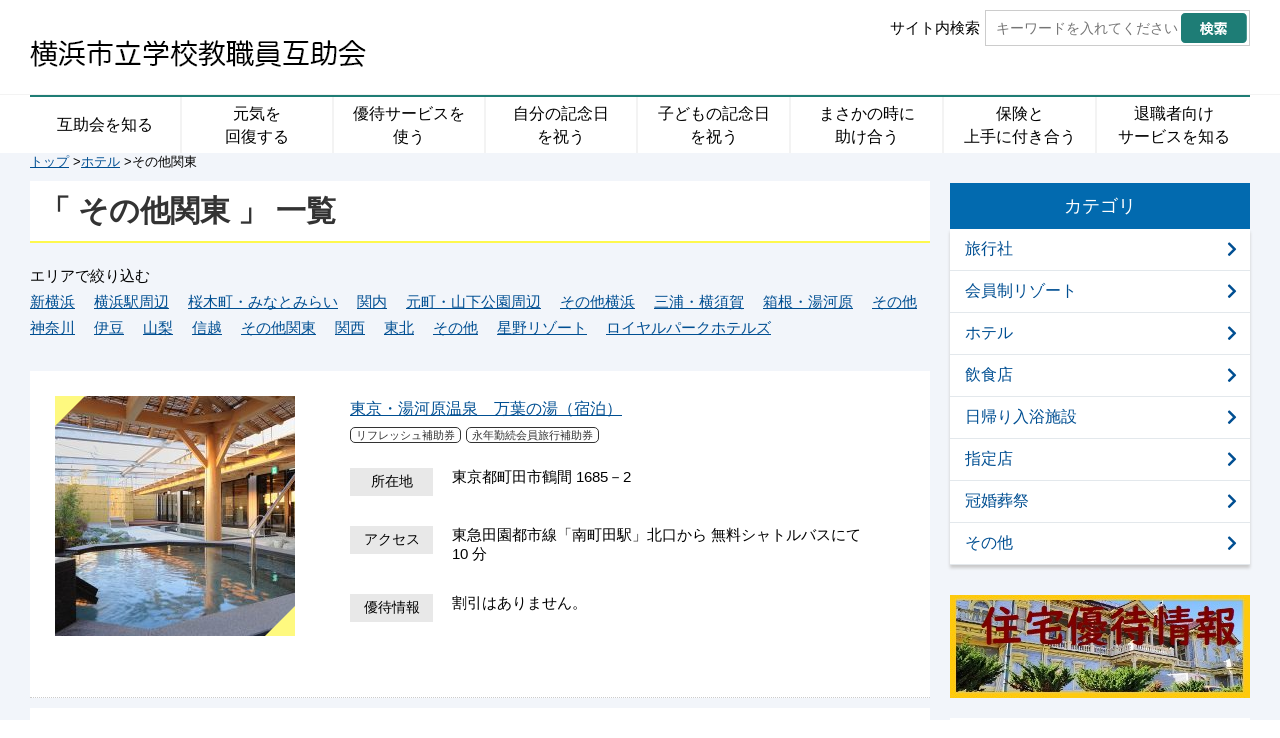

--- FILE ---
content_type: text/html; charset=UTF-8
request_url: https://hamagojo.com/hotel/area/kantou/
body_size: 8053
content:
<!DOCTYPE html>
<!--[if lt IE 7]>
<html class="ie6" lang="ja"> <![endif]-->
<!--[if IE 7]>
<html class="i7" lang="ja"> <![endif]-->
<!--[if IE 8]>
<html class="ie" lang="ja"> <![endif]-->
<!--[if gt IE 8]><!-->
<html lang="ja">
	<!--<![endif]-->
	<head prefix="og: http://ogp.me/ns# fb: http://ogp.me/ns/fb# article: http://ogp.me/ns/article#">

		<!-- Global site tag (gtag.js) - Google Analytics -->
		<script async src="https://www.googletagmanager.com/gtag/js?id=UA-132682728-1"></script>
		<script>
		  window.dataLayer = window.dataLayer || [];
		  function gtag(){dataLayer.push(arguments);}
		  gtag('js', new Date());

		  gtag('config', 'UA-132682728-1');
		</script>

		<meta charset="UTF-8" >
		<meta name="viewport" content="width=device-width,initial-scale=1.0,user-scalable=yes">
		<meta name="format-detection" content="telephone=no" >
		<meta name="discription" content="横浜市立学校教職員の生活設計の一助、また心身の緊張緩和と疲労の回復を図る手段として互助会事業を利用し、よい教育結果があげられるお手伝いをしています。">
		
					<meta name="robots" content="index,follow">
		
		<link rel="alternate" type="application/rss+xml" title="横浜市立学校教職員互助会 RSS Feed" href="https://hamagojo.com/feed/" />
		<link rel="pingback" href="https://hamagojo.com/xmlrpc.php" >
		<link rel="stylesheet" href="https://use.fontawesome.com/releases/v5.7.2/css/all.css" integrity="sha384-fnmOCqbTlWIlj8LyTjo7mOUStjsKC4pOpQbqyi7RrhN7udi9RwhKkMHpvLbHG9Sr" crossorigin="anonymous">



		<!--[if lt IE 9]>
		<script src="https://hamagojo.com/wp-content/themes/hamagojo/js/html5shiv.js"></script>
		<![endif]-->
				<title>ホテル | 横浜市立学校教職員互助会</title>
<link rel='dns-prefetch' href='//ajax.googleapis.com' />
<link rel='dns-prefetch' href='//s.w.org' />
		<script type="text/javascript">
			window._wpemojiSettings = {"baseUrl":"https:\/\/s.w.org\/images\/core\/emoji\/11\/72x72\/","ext":".png","svgUrl":"https:\/\/s.w.org\/images\/core\/emoji\/11\/svg\/","svgExt":".svg","source":{"concatemoji":"https:\/\/hamagojo.com\/wp-includes\/js\/wp-emoji-release.min.js?ver=5.0.21"}};
			!function(e,a,t){var n,r,o,i=a.createElement("canvas"),p=i.getContext&&i.getContext("2d");function s(e,t){var a=String.fromCharCode;p.clearRect(0,0,i.width,i.height),p.fillText(a.apply(this,e),0,0);e=i.toDataURL();return p.clearRect(0,0,i.width,i.height),p.fillText(a.apply(this,t),0,0),e===i.toDataURL()}function c(e){var t=a.createElement("script");t.src=e,t.defer=t.type="text/javascript",a.getElementsByTagName("head")[0].appendChild(t)}for(o=Array("flag","emoji"),t.supports={everything:!0,everythingExceptFlag:!0},r=0;r<o.length;r++)t.supports[o[r]]=function(e){if(!p||!p.fillText)return!1;switch(p.textBaseline="top",p.font="600 32px Arial",e){case"flag":return s([55356,56826,55356,56819],[55356,56826,8203,55356,56819])?!1:!s([55356,57332,56128,56423,56128,56418,56128,56421,56128,56430,56128,56423,56128,56447],[55356,57332,8203,56128,56423,8203,56128,56418,8203,56128,56421,8203,56128,56430,8203,56128,56423,8203,56128,56447]);case"emoji":return!s([55358,56760,9792,65039],[55358,56760,8203,9792,65039])}return!1}(o[r]),t.supports.everything=t.supports.everything&&t.supports[o[r]],"flag"!==o[r]&&(t.supports.everythingExceptFlag=t.supports.everythingExceptFlag&&t.supports[o[r]]);t.supports.everythingExceptFlag=t.supports.everythingExceptFlag&&!t.supports.flag,t.DOMReady=!1,t.readyCallback=function(){t.DOMReady=!0},t.supports.everything||(n=function(){t.readyCallback()},a.addEventListener?(a.addEventListener("DOMContentLoaded",n,!1),e.addEventListener("load",n,!1)):(e.attachEvent("onload",n),a.attachEvent("onreadystatechange",function(){"complete"===a.readyState&&t.readyCallback()})),(n=t.source||{}).concatemoji?c(n.concatemoji):n.wpemoji&&n.twemoji&&(c(n.twemoji),c(n.wpemoji)))}(window,document,window._wpemojiSettings);
		</script>
		<style type="text/css">
img.wp-smiley,
img.emoji {
	display: inline !important;
	border: none !important;
	box-shadow: none !important;
	height: 1em !important;
	width: 1em !important;
	margin: 0 .07em !important;
	vertical-align: -0.1em !important;
	background: none !important;
	padding: 0 !important;
}
</style>
<link rel='stylesheet' id='wp-block-library-css'  href='https://hamagojo.com/wp-includes/css/dist/block-library/style.min.css?ver=5.0.21' type='text/css' media='all' />
<link rel='stylesheet' id='normalize-css'  href='https://hamagojo.com/wp-content/themes/hamagojo/css/normalize.css?ver=1.5.9' type='text/css' media='all' />
<link rel='stylesheet' id='font-awesome-css'  href='https://hamagojo.com/wp-content/themes/hamagojo/css/fontawesome/css/font-awesome.min.css?ver=4.5.0' type='text/css' media='all' />
<link rel='stylesheet' id='style-css'  href='https://hamagojo.com/wp-content/themes/hamagojo/style.css?ver=5.0.21' type='text/css' media='all' />
<link rel='stylesheet' id='fancybox-css'  href='https://hamagojo.com/wp-content/plugins/easy-fancybox/css/jquery.fancybox.1.3.23.min.css' type='text/css' media='screen' />
<script type='text/javascript' src='//ajax.googleapis.com/ajax/libs/jquery/1.11.3/jquery.min.js?ver=1.11.3'></script>
<link rel='https://api.w.org/' href='https://hamagojo.com/wp-json/' />
<style type="text/css" id="custom-background-css">
body.custom-background { background-color: #ffffff; }
</style>
	</head>
	<body class="archive post-type-archive post-type-archive-hotel custom-background" >
			<div id="st-ami">
				<div id="wrapper" name="top">
				<div id="wrapper-in">
					<header>
						<div id="headbox-bg">
							<div class="clearfix" id="headbox">
								<nav id="s-navi" class="pcnone">
	<dl class="acordion">
		<dt class="trigger">
			<p><span class="op"><i class="fa fa-bars"></i></span></p>
		</dt>

		<dd class="acordion_tree">
						<div class="menu-%e3%83%88%e3%83%83%e3%83%97-container"><ul id="menu-%e3%83%88%e3%83%83%e3%83%97" class="menu"><li id="menu-item-11" class="menu-item menu-item-type-post_type menu-item-object-page menu-item-11"><a href="https://hamagojo.com/about/">互助会を知る</a></li>
<li id="menu-item-41" class="menu-item menu-item-type-post_type menu-item-object-page menu-item-41"><a href="https://hamagojo.com/recovery/">元気を<br class="spnone">回復する</a></li>
<li id="menu-item-40" class="menu-item menu-item-type-post_type menu-item-object-page menu-item-40"><a href="https://hamagojo.com/service/">優待サービスを<br class="spnone">使う</a></li>
<li id="menu-item-39" class="menu-item menu-item-type-post_type menu-item-object-page menu-item-39"><a href="https://hamagojo.com/my_anniv/">自分の記念日<br class="spnone">を祝う</a></li>
<li id="menu-item-38" class="menu-item menu-item-type-post_type menu-item-object-page menu-item-38"><a href="https://hamagojo.com/child_anniv/">子どもの記念日<br class="spnone">を祝う</a></li>
<li id="menu-item-37" class="menu-item menu-item-type-post_type menu-item-object-page menu-item-37"><a href="https://hamagojo.com/provide/">まさかの時に<br class="spnone">助け合う</a></li>
<li id="menu-item-36" class="menu-item menu-item-type-post_type menu-item-object-page menu-item-36"><a href="https://hamagojo.com/insurance/">保険と<br class="spnone">上手に付き合う</a></li>
<li id="menu-item-35" class="menu-item menu-item-type-post_type menu-item-object-page menu-item-35"><a href="https://hamagojo.com/retirement/">退職者向け<br class="spnone">サービスを知る</a></li>
</ul></div>			<div class="clear"></div>

		</dd>
	</dl>
</nav>
									<div id="header-l">
									<!-- ロゴ又はブログ名 -->
									<h1 class="sitename">
										<a href="https://hamagojo.com/">
											<img src="https://hamagojo.com/wp-content/themes/hamagojo/images/logo.png" alt="横浜市立学校教職員互助会" />
										</a>
									</h1>
									<!-- ロゴ又はブログ名ここまで -->
									<!-- キャプション -->

									</div><!-- /#header-l -->
									<div id="header-r"><p>サイト内検索</p><div id="search">
	<form method="get" id="searchform" action="https://hamagojo.com/">
		<label class="hidden" for="s">
					</label>
		<input type="text" placeholder="キーワードを入れてください" value="" name="s" id="s" title="ここに検索語を入力" />
		<input type="image" src="https://hamagojo.com/wp-content/themes/hamagojo/images/search.png" alt="検索" id="searchsubmit" />
	</form>

</div>
<!-- /stinger --> </div>

							</div><!-- /#headbox-bg -->
						</div><!-- /#headbox clearfix -->

						<div id="gazou-wide">
										<div id="st-menubox">
			<div id="st-menuwide">
				<nav class="smanone clearfix"><ul id="menu-%e3%83%88%e3%83%83%e3%83%97-1" class="menu"><li class="menu-item menu-item-type-post_type menu-item-object-page menu-item-11"><a href="https://hamagojo.com/about/">互助会を知る</a></li>
<li class="menu-item menu-item-type-post_type menu-item-object-page menu-item-41"><a href="https://hamagojo.com/recovery/">元気を<br class="spnone">回復する</a></li>
<li class="menu-item menu-item-type-post_type menu-item-object-page menu-item-40"><a href="https://hamagojo.com/service/">優待サービスを<br class="spnone">使う</a></li>
<li class="menu-item menu-item-type-post_type menu-item-object-page menu-item-39"><a href="https://hamagojo.com/my_anniv/">自分の記念日<br class="spnone">を祝う</a></li>
<li class="menu-item menu-item-type-post_type menu-item-object-page menu-item-38"><a href="https://hamagojo.com/child_anniv/">子どもの記念日<br class="spnone">を祝う</a></li>
<li class="menu-item menu-item-type-post_type menu-item-object-page menu-item-37"><a href="https://hamagojo.com/provide/">まさかの時に<br class="spnone">助け合う</a></li>
<li class="menu-item menu-item-type-post_type menu-item-object-page menu-item-36"><a href="https://hamagojo.com/insurance/">保険と<br class="spnone">上手に付き合う</a></li>
<li class="menu-item menu-item-type-post_type menu-item-object-page menu-item-35"><a href="https://hamagojo.com/retirement/">退職者向け<br class="spnone">サービスを知る</a></li>
</ul></nav>			</div>
		</div>
	
							
						</div>
						<!-- /gazou -->

					</header>

					<div id="content-w">
<div id="content" class="clearfix">
	<div id="contentInner">
		<div class="st-main">

				<!--ぱんくず -->
				<section id="breadcrumb"><ol><li ><a href="https://hamagojo.com/" class="home"><span>トップ</span></a> > </li><li><a href="https://hamagojo.com/hotel/"><span>ホテル</span></a> > </li><li><span>その他関東</span></li></ol></section>				<!--/ ぱんくず -->

			<article>
				
				<!--ループ開始-->
				<h2 class="entry-title">「
											その他関東										」 一覧 </h2>


				

<!-- アーカイブページやタクソノミーなどカスタム投稿の場合↓ -->







<p>エリアで絞り込む</p><p class="mb30"><span class="icon"><a href="https://hamagojo.com/hotel/area/sinnyokohama/">新横浜</a>　</span>
<span class="icon"><a href="https://hamagojo.com/hotel/area/nearby-yokohama-station/">横浜駅周辺</a>　</span>
<span class="icon"><a href="https://hamagojo.com/hotel/area/sakuragicho-minatomirai/">桜木町・みなとみらい</a>　</span>
<span class="icon"><a href="https://hamagojo.com/hotel/area/kannai-area/">関内</a>　</span>
<span class="icon"><a href="https://hamagojo.com/hotel/area/motomachi-yamashita/">元町・山下公園周辺</a>　</span>
<span class="icon"><a href="https://hamagojo.com/hotel/area/other-area-of-yokohama/">その他横浜</a>　</span>
<span class="icon"><a href="https://hamagojo.com/hotel/area/miura-yokosuka/">三浦・横須賀</a>　</span>
<span class="icon"><a href="https://hamagojo.com/hotel/area/hakone-yugawara/">箱根・湯河原</a>　</span>
<span class="icon"><a href="https://hamagojo.com/hotel/area/sonotakanagawa/">その他神奈川</a>　</span>
<span class="icon"><a href="https://hamagojo.com/hotel/area/izu/">伊豆</a>　</span>
<span class="icon"><a href="https://hamagojo.com/hotel/area/yamanashi/">山梨</a>　</span>
<span class="icon"><a href="https://hamagojo.com/hotel/area/shinetsu/">信越</a>　</span>
<span class="icon"><a href="https://hamagojo.com/hotel/area/kantou/">その他関東</a>　</span>
<span class="icon"><a href="https://hamagojo.com/hotel/area/kansai/">関西</a>　</span>
<span class="icon"><a href="https://hamagojo.com/hotel/area/tohoku/">東北</a>　</span>
<span class="icon"><a href="https://hamagojo.com/hotel/area/other-areas/">その他</a>　</span>
<span class="icon"><a href="https://hamagojo.com/hotel/area/%e6%98%9f%e9%87%8e%e3%83%aa%e3%82%be%e3%83%bc%e3%83%88/">星野リゾート</a>　</span>
<span class="icon"><a href="https://hamagojo.com/hotel/area/royalparkhotels/">ロイヤルパークホテルズ</a>　</span>
</p>











<div class="kanren yutai_ach">

			<dl class="clearfix">
			<dt><a href="https://hamagojo.com/hotel/tokyo_yugaawara_machida_manyo/">
											<div class="boximg"><img width="240" height="240" src="https://hamagojo.com/wp-content/uploads/2019/01/029pic01-e1547001414161-240x240.jpg" class="attachment-thumbnail size-thumbnail wp-post-image" alt="東京・湯河原温泉　万葉の湯" srcset="https://hamagojo.com/wp-content/uploads/2019/01/029pic01-e1547001414161-240x240.jpg 240w, https://hamagojo.com/wp-content/uploads/2019/01/029pic01-e1547001414161-100x100.jpg 100w, https://hamagojo.com/wp-content/uploads/2019/01/029pic01-e1547001414161-150x150.jpg 150w" sizes="(max-width: 240px) 100vw, 240px" /></div>
									</a></dt>
			<dd>
				<p class="kanren-t"><a href="https://hamagojo.com/hotel/tokyo_yugaawara_machida_manyo/">
						東京・湯河原温泉　万葉の湯（宿泊）</a></p>
								<span class="icon_y reflesh">リフレッシュ補助券</span><span class="icon_y einen">永年勤続会員旅行補助券</span>								
					</dd>
				<div class="smanone2">
																<dl class="yutai_box">
																																	<dt>所在地</dt>
									<dd>東京都町田市鶴間 1685－2</dd>
																									<dt>アクセス</dt>
									<dd>東急田園都市線「南町田駅」北口から 無料シャトルバスにて 10 分</dd>
																									<dt>優待情報</dt>
									<dd>割引はありません。</dd>
																</dl>

				</div>
			</dd>
		</dl>
			<dl class="clearfix">
			<dt><a href="https://hamagojo.com/hotel/tentoumushi/">
											<div class="boximg"><img width="240" height="240" src="https://hamagojo.com/wp-content/uploads/2020/11/tentoumushi_tennis-e1605073158870-240x240.jpg" class="attachment-thumbnail size-thumbnail wp-post-image" alt="ペンションてんとう虫" srcset="https://hamagojo.com/wp-content/uploads/2020/11/tentoumushi_tennis-e1605073158870-240x240.jpg 240w, https://hamagojo.com/wp-content/uploads/2020/11/tentoumushi_tennis-e1605073158870-100x100.jpg 100w, https://hamagojo.com/wp-content/uploads/2020/11/tentoumushi_tennis-e1605073158870-150x150.jpg 150w" sizes="(max-width: 240px) 100vw, 240px" /></div>
									</a></dt>
			<dd>
				<p class="kanren-t"><a href="https://hamagojo.com/hotel/tentoumushi/">
						ペンションてんとう虫</a></p>
								<span class="icon_y member">会員証</span><span class="icon_y taishoku">退職優待者証</span><span class="icon_y reflesh">リフレッシュ補助券</span><span class="icon_y einen">永年勤続会員旅行補助券</span>								
					</dd>
				<div class="smanone2">
																<dl class="yutai_box">
																																	<dt>所在地</dt>
									<dd>群馬県利根郡片品村花咲2789－44</dd>
																									<dt>アクセス</dt>
									<dd>関越道沼田インターから車30分、バス停送迎有</dd>
																									<dt>優待情報</dt>
									<dd><宿泊><br />
　・優待価格が適用されます。<br />
　・お子様宿泊無料（一家族大人２名につき子供１名）</dd>
																</dl>

				</div>
			</dd>
		</dl>
			<dl class="clearfix">
			<dt><a href="https://hamagojo.com/hotel/sunrise99/">
											<div class="boximg"><img width="240" height="240" src="https://hamagojo.com/wp-content/uploads/2019/11/34全景1-e1574829932902-240x240.jpg" class="attachment-thumbnail size-thumbnail wp-post-image" alt="サンライズ九十九里" srcset="https://hamagojo.com/wp-content/uploads/2019/11/34全景1-e1574829932902-240x240.jpg 240w, https://hamagojo.com/wp-content/uploads/2019/11/34全景1-e1574829932902-100x100.jpg 100w, https://hamagojo.com/wp-content/uploads/2019/11/34全景1-e1574829932902-150x150.jpg 150w" sizes="(max-width: 240px) 100vw, 240px" /></div>
									</a></dt>
			<dd>
				<p class="kanren-t"><a href="https://hamagojo.com/hotel/sunrise99/">
						国民宿舎サンライズ九十九里</a></p>
								<span class="icon_y member">会員証</span><span class="icon_y reflesh">リフレッシュ補助券</span>								
					</dd>
				<div class="smanone2">
																<dl class="yutai_box">
																																	<dt>所在地</dt>
									<dd>千葉県山武郡九十九里町真亀4908</dd>
																									<dt>アクセス</dt>
									<dd>JR「千葉駅」より白子中里行（サンライズ九十九里経由）バスで50分</dd>
																									<dt>優待情報</dt>
									<dd>宿：一般価格が適用されます。<br />
・温水プール「ドルフィン」泳ぎ放題<br />
　（滞在期間中）<br />
・ソフトドリンク－杯無料プレゼント<br />
※ 退職優待者証による特典はありません。</dd>
																</dl>

				</div>
			</dd>
		</dl>
			<dl class="clearfix">
			<dt><a href="https://hamagojo.com/hotel/hotel_v_kusatsu/">
												<div class="boximg"><img src="https://hamagojo.com/wp-content/themes/hamagojo/images/no-img.png" alt="no image" title="no image" width="240" height="240" /></div>
									</a></dt>
			<dd>
				<p class="kanren-t"><a href="https://hamagojo.com/hotel/hotel_v_kusatsu/">
						ホテルヴィレッジ(群馬/草津）</a></p>
								<span class="icon_y member">会員証</span><span class="icon_y taishoku">退職優待者証</span>								
					</dd>
				<div class="smanone2">
																<dl class="yutai_box">
																																	<dt>所在地</dt>
									<dd>群馬県吾妻郡草津町618</dd>
																									<dt>アクセス</dt>
									<dd>ＪＲ吾妻線「長野原草津口駅」からＪＲバス（草津温泉バスターミナルより送迎あり）</dd>
																									<dt>優待情報</dt>
									<dd>宿：優待価格が適用されます。<br />
</dd>
																</dl>

				</div>
			</dd>
		</dl>
			<dl class="clearfix">
			<dt><a href="https://hamagojo.com/hotel/uchiurayama/">
											<div class="boximg"><img width="240" height="240" src="https://hamagojo.com/wp-content/uploads/2019/01/内浦山県民の森外観-240x240.jpg" class="attachment-thumbnail size-thumbnail wp-post-image" alt="" srcset="https://hamagojo.com/wp-content/uploads/2019/01/内浦山県民の森外観-240x240.jpg 240w, https://hamagojo.com/wp-content/uploads/2019/01/内浦山県民の森外観-100x100.jpg 100w, https://hamagojo.com/wp-content/uploads/2019/01/内浦山県民の森外観-150x150.jpg 150w" sizes="(max-width: 240px) 100vw, 240px" /></div>
									</a></dt>
			<dd>
				<p class="kanren-t"><a href="https://hamagojo.com/hotel/uchiurayama/">
						内浦山県民の森　森の宿せせらぎ</a></p>
								<span class="icon_y member">会員証</span><span class="icon_y reflesh">リフレッシュ補助券</span>								
					</dd>
				<div class="smanone2">
																<dl class="yutai_box">
																																	<dt>所在地</dt>
									<dd>千葉県鴨川市内浦3228</dd>
																									<dt>アクセス</dt>
									<dd>・お車ご利用の方<br />
　東関東自動車道館山線　君津IC出口左折→房総スカイライン→千葉鴨川線経由→国道128号線勝浦方面左折→内浦山県民の森入り口左折4.5㎞<br />
・JRご利用の方<br />
　JR外房線安房小湊駅まで送迎いたします。（要予約）</dd>
																									<dt>優待情報</dt>
									<dd>宿：一般価格が適用されます。<br />
　・地場産品プレゼント<br />
※退職優待者証による特典はありません。</dd>
																</dl>

				</div>
			</dd>
		</dl>
			<dl class="clearfix">
			<dt><a href="https://hamagojo.com/hotel/minakamikogen200/">
												<div class="boximg"><img src="https://hamagojo.com/wp-content/themes/hamagojo/images/no-img.png" alt="no image" title="no image" width="240" height="240" /></div>
									</a></dt>
			<dd>
				<p class="kanren-t"><a href="https://hamagojo.com/hotel/minakamikogen200/">
						　水上高原ホテル２００</a></p>
								<span class="icon_y member">会員証</span><span class="icon_y taishoku">退職優待者証</span><span class="icon_y reflesh">リフレッシュ補助券</span>								
					</dd>
				<div class="smanone2">
																<dl class="yutai_box">
																																	<dt>所在地</dt>
									<dd>群馬県利根郡みなかみ町藤原6152－1</dd>
																									<dt>アクセス</dt>
									<dd>上越新幹線「上毛高原駅」タクシー40分</dd>
																									<dt>優待情報</dt>
									<dd>宿：優待価格が適用されます。</dd>
																</dl>

				</div>
			</dd>
		</dl>
			<dl class="clearfix">
			<dt><a href="https://hamagojo.com/hotel/okunikko-kougenhotel/">
												<div class="boximg"><img src="https://hamagojo.com/wp-content/themes/hamagojo/images/no-img.png" alt="no image" title="no image" width="240" height="240" /></div>
									</a></dt>
			<dd>
				<p class="kanren-t"><a href="https://hamagojo.com/hotel/okunikko-kougenhotel/">
						奥日光高原ホテル</a></p>
								<span class="icon_y member">会員証</span><span class="icon_y taishoku">退職優待者証</span><span class="icon_y reflesh">リフレッシュ補助券</span>								
					</dd>
				<div class="smanone2">
																<dl class="yutai_box">
																																	<dt>所在地</dt>
									<dd>栃木県日光市湯元2549－6</dd>
																									<dt>アクセス</dt>
									<dd>ＪＲ・東武「日光駅」より湯元温泉行バスで85分</dd>
																									<dt>優待情報</dt>
									<dd>宿：優待価格が適用されます。</dd>
																</dl>

				</div>
			</dd>
		</dl>
	</div>



					<div class="st-pagelink"><p>
		</p>
	</div>

			</article>
		</div>
	</div>
	<!-- /#contentInner -->
	<div id="sidebar">
<!-- 旅行社やホテルなどのカスタム投稿の記事↓ -->


<div class="sidemenu mb30"><p>カテゴリ</p>
<div class="menu-sidemenu-container"><ul id="menu-sidemenu" class="menu"><li id="menu-item-135" class="menu-item menu-item-type-custom menu-item-object-custom menu-item-135"><a href="/travel/">旅行社</a></li>
<li id="menu-item-150" class="menu-item menu-item-type-custom menu-item-object-custom menu-item-150"><a href="/resort/">会員制リゾート</a></li>
<li id="menu-item-136" class="menu-item menu-item-type-custom menu-item-object-custom menu-item-136"><a href="/hotel/">ホテル</a></li>
<li id="menu-item-137" class="menu-item menu-item-type-custom menu-item-object-custom menu-item-137"><a href="/restaurant/">飲食店</a></li>
<li id="menu-item-138" class="menu-item menu-item-type-custom menu-item-object-custom menu-item-138"><a href="/onsen/">日帰り入浴施設</a></li>
<li id="menu-item-139" class="menu-item menu-item-type-custom menu-item-object-custom menu-item-139"><a href="/specify_shop/">指定店</a></li>
<li id="menu-item-140" class="menu-item menu-item-type-custom menu-item-object-custom menu-item-140"><a href="/ceremony/">冠婚葬祭</a></li>
<li id="menu-item-141" class="menu-item menu-item-type-custom menu-item-object-custom menu-item-141"><a href="/others/">その他</a></li>
</ul></div></div>



					<div id="mybox">
				<div class="widget_text ad"><div class="textwidget custom-html-widget"><!-- <p class="mb10"><a href="https://hamagojo.com/rifure2/"><img src="/wp-content/uploads/2019/05/bnr_gyousya_side2.jpg" alt="補助券の対象施設"></a></p>--> 
<!-- <p class="mb10"><a href="https://hamagojo.com/rifuretakeout-top-2/"><img src="/wp-content/uploads/2020/10/rifuretakeout-1.png" alt="リフレッシュ補助券ｔａｋｅｏｕｔ"></a></p>  -->
<!--<p class="mb10"><a href="https://hamagojo.com/rifure/"><img src="/wp-content/uploads/2019/01/rifure_side.jpg" alt="リフレッシュ補助券使用情報"></a></p>--> 
<p class="mb10">
<a href="https://hamagojo.com/jutaku-yutai/"><img src="https://hamagojo.com/wp-content/uploads/2019/12/jutakulogo.jpg" alt="住宅優待情報"></a></p> 
<!--<p class="mb10"><a href="https://hamagojo.com/resort_report_20190419/"><img src="/wp-content/uploads/2019/01/bnr_report_side.jpg" alt="体験REPORT"></a></p>-->
</div></div>			</div>
		<div class="wb_s mb20">
	<p class="mb20"><strong>横浜市立学校教職員互助会</strong><br />
		〒220-0022<br />横浜市西区花咲町6-145<br />横浜花咲ビル6階</p>
	<p><strong>TEL 045-305-6800</strong></p>
	<p><strong>FAX 045-620-9012</strong></p>
</div>
<p class="mb10"><a href="/youshiki/"><img src="https://hamagojo.com/wp-content/themes/hamagojo/images/download_side.png" alt="各種様式ダウンロード"></a></p>
<!-- <p><a href="/link/"><img src="https://hamagojo.com/wp-content/themes/hamagojo/images/link_side.png" alt="関連団体リンク"></a></p> -->
	<div class="st-aside">

		
		

		<!-- 追尾広告エリア -->
		<div id="scrollad">
					</div>
		<!-- 追尾広告エリアここまで -->
	</div>
</div>
<!-- /#side -->
</div>
<!--/#content -->
</div><!-- /contentw -->
<footer>
<div id="footer">
<div id="footer-in">

	<div class="footer-wbox clearfix">

		<div class="footer-c">
			<!-- フッターのメインコンテンツ -->
			<p class="footerlogo">
			<!-- ロゴ又はブログ名 -->
				<a href="https://hamagojo.com/">
					<img src="https://hamagojo.com/wp-content/themes/hamagojo/images/logo.png" alt="横浜市立学校教職員互助会" />
				</a>
			</p>
<div class="footermenubox clearfix "><ul id="menu-footer" class="footermenust"><li id="menu-item-100" class="menu-item menu-item-type-custom menu-item-object-custom menu-item-home menu-item-100"><a href="https://hamagojo.com">トップ</a></li>
<li id="menu-item-101" class="menu-item menu-item-type-post_type menu-item-object-page menu-item-101"><a href="https://hamagojo.com/access/">アクセス</a></li>
<li id="menu-item-102" class="menu-item menu-item-type-post_type menu-item-object-page menu-item-102"><a href="https://hamagojo.com/guideandnews/">互助会ガイド・ニュース</a></li>
<li id="menu-item-1609" class="menu-item menu-item-type-post_type menu-item-object-page menu-item-1609"><a href="https://hamagojo.com/list/">給付の説明</a></li>
<li id="menu-item-104" class="menu-item menu-item-type-post_type menu-item-object-page menu-item-104"><a href="https://hamagojo.com/contact/">お問い合わせ</a></li>
<li id="menu-item-1503" class="menu-item menu-item-type-post_type menu-item-object-page menu-item-1503"><a href="https://hamagojo.com/link/">関係団体リンク</a></li>
<li id="menu-item-103" class="menu-item menu-item-type-post_type menu-item-object-page menu-item-103"><a href="https://hamagojo.com/sitemaps/">サイトマップ</a></li>
</ul></div>			<p>
				<a href="https://hamagojo.com/"></a>
			</p>
		</div>
	</div>

	<p class="copy">Copyright&copy;
		横浜市立学校教職員互助会		,
		2026		All Rights Reserved.</p>

</div>
</div>
</footer>
</div>
<!-- /#wrapperin -->
</div>
<!-- /#wrapper -->
</div><!-- /#st-ami -->
<!-- ページトップへ戻る -->
	<div id="page-top"><a href="#wrapper" class="fa fa-angle-up">PAGE TOP</a></div>
<!-- ページトップへ戻る　終わり -->
<script type='text/javascript' src='https://hamagojo.com/wp-content/themes/hamagojo/js/base.js?ver=5.0.21'></script>
<script type='text/javascript' src='https://hamagojo.com/wp-content/themes/hamagojo/js/scroll.js?ver=5.0.21'></script>
<script type='text/javascript' src='https://hamagojo.com/wp-content/plugins/easy-fancybox/js/jquery.fancybox.1.3.23.min.js'></script>
<script type='text/javascript'>
var fb_timeout, fb_opts={'overlayShow':true,'hideOnOverlayClick':true,'showCloseButton':true,'margin':20,'centerOnScroll':false,'enableEscapeButton':true,'autoScale':true };
if(typeof easy_fancybox_handler==='undefined'){
var easy_fancybox_handler=function(){
jQuery('.nofancybox,a.wp-block-file__button,a.pin-it-button,a[href*="pinterest.com/pin/create"],a[href*="facebook.com/share"],a[href*="twitter.com/share"]').addClass('nolightbox');
/* IMG */
var fb_IMG_select='a[href*=".jpg"]:not(.nolightbox,li.nolightbox>a),area[href*=".jpg"]:not(.nolightbox),a[href*=".jpeg"]:not(.nolightbox,li.nolightbox>a),area[href*=".jpeg"]:not(.nolightbox),a[href*=".png"]:not(.nolightbox,li.nolightbox>a),area[href*=".png"]:not(.nolightbox),a[href*=".webp"]:not(.nolightbox,li.nolightbox>a),area[href*=".webp"]:not(.nolightbox)';
jQuery(fb_IMG_select).addClass('fancybox image');
var fb_IMG_sections=jQuery('.gallery,.wp-block-gallery,.tiled-gallery');
fb_IMG_sections.each(function(){jQuery(this).find(fb_IMG_select).attr('rel','gallery-'+fb_IMG_sections.index(this));});
jQuery('a.fancybox,area.fancybox,li.fancybox a').each(function(){jQuery(this).fancybox(jQuery.extend({},fb_opts,{'transitionIn':'elastic','easingIn':'easeOutBack','transitionOut':'elastic','easingOut':'easeInBack','opacity':false,'hideOnContentClick':false,'titleShow':true,'titlePosition':'over','titleFromAlt':true,'showNavArrows':true,'enableKeyboardNav':true,'cyclic':false}))});};
jQuery('a.fancybox-close').on('click',function(e){e.preventDefault();jQuery.fancybox.close()});
};
var easy_fancybox_auto=function(){setTimeout(function(){jQuery('#fancybox-auto').trigger('click')},1000);};
jQuery(easy_fancybox_handler);jQuery(document).on('post-load',easy_fancybox_handler);
jQuery(easy_fancybox_auto);
</script>
<script type='text/javascript' src='https://hamagojo.com/wp-content/plugins/easy-fancybox/js/jquery.easing.1.4.1.min.js'></script>
<script type='text/javascript' src='https://hamagojo.com/wp-content/plugins/easy-fancybox/js/jquery.mousewheel.3.1.13.min.js'></script>
<script type='text/javascript' src='https://hamagojo.com/wp-includes/js/wp-embed.min.js?ver=5.0.21'></script>
</body></html>


--- FILE ---
content_type: text/css
request_url: https://hamagojo.com/wp-content/themes/hamagojo/style.css?ver=5.0.21
body_size: 12684
content:
@charset "UTF-8";
/*---------------------------------------------------------
Theme Name: hamagojo
Theme URI: wp-fun.com
Description:
Author: ENJI
Author URI: wp-fun.com/about
Tags: custom-header, custom-menu
Text Domain: stinger8
Version: 20171207
---------------------------------------------------------*/

* {
	font-family: 'Hiragino Kaku Gothic ProN', 'ヒラギノ角ゴ ProN W3', Meiryo, メイリオ, Osaka, 'MS PGothic', arial, helvetica, sans-serif;
	margin: 0px;
	padding: 0px;
}

.st-main, 
article, 
.st-.st-aside, 
header, 
canvas, 
details, 
figcaption, 
figure, footer, 
nav, 
section, 
summary {
	display: block;
}

html,
body {
	height: 100%;
	font-size: 62.5%;
}

body {
	min-width: 320px;
	word-wrap: break-word;
	background-color: #f2f2f2;
}

body.mceContentBody {
	background-color: #fff;
}

.st-hide {
	display:none;
}

hr.hrcss {
	border: 0;
	height: 0;
	border-top: 1px solid rgba(0, 0, 0, 0.1);
	border-bottom: 1px solid rgba(255, 255, 255, 0.3);
}

.fa-question-circle, 
.fa-check-circle, 
.fa-exclamation-triangle, 
.fa-pencil-square-o,
.fa-user {
	margin-right:5px;
}

/* リンクの色 */
a {
	color: #004f92;
}

/* リンクにマウスオーバーした時の色 */
a:hover {
	color: #0099ff;
}

img, 
video, 
object {
	max-width: 100%;
	height: auto;
	border: none;
	vertical-align: bottom;
}
a img{
	display: inline-block;
}
.inline-img img {
	display: inline;
}

/* 画像リンクのマウスオーバーに透かし */
a:hover img {
	-moz-opacity: 0.8;
	opacity: 0.8;
}

/*画像にボーダー*/
.photoline img {
	border: solid 1px #ccc;
}

img.size-full, 
img.size-large {
	margin-bottom: 10px;
	height: auto;
	max-width: 100%;
}

iframe {
	max-width: 100%;
}

.resetwidth img, 
.resetwidth video, 
.resetwidth object,
.resetwidth iframe{
	max-width: initial; /* 初期状態にリセット */
	display: inline;
}

.wp-caption {
	height: auto;
	max-width: 100%;
}

/*続きを読む*/
.tuzukicenter {
	text-align:center;
	padding:20px;
}
.tuzuki {
	padding:10px 20px;
	background:#f3f3f3;
	margin:10px auto;
}

/* スマートフォンは表示しない */
.smanone {
	display: none;
}

/* clearfix */
.clearfix {
	zoom: 1;
}

.clearfix:after {
	content: "";
	display: block;
	clear: both;
}

code {
	padding:2px;
	background:#f3f3f3;
	margin:2px;
	border-radius:2px;
	-webkit-border-radius: 2px;
	-moz-border-radius: 2px;
}

.clear {
	clear: both;
}

.center {
	text-align: center;
	padding-bottom: 20px;
}

.sticky {
}

.bypostauthor {
}

.gallery-caption {
}

.screen-reader-text {
}

/* iframeのレスポンシブ */
.youtube-container {
	position: relative;
	padding-bottom: 56.25%;
	padding-top: 30px;
	height: 0;
	overflow: hidden;
}

.youtube-container iframe {
	position: absolute;
	top: 0;
	left: 0;
	width: 100%;
	height: 100%;
}

/*--------------------------------
各フォント設定
---------------------------------*/

/*基本のフォントサイズ*/
p, /* テキスト */
.yellowbox, /* 黄色ボックス */
.graybox, /* グレーボックス */
.redbox, /* 薄赤ボックス */
#topnews .clearfix dd p, /* 一覧文字 */
.post ul li, /* ulリスト */
.post ol li, /* olリスト */
#comments #respond, /* コメント */
#comments h4 /* コメントタイトル */
 {
	font-size: 1.6rem;
	line-height: 27px;
}

/*游ゴシック*/
.post h2,
.post h2 span,
.post h3,
.post h3 span,
.entry-title,
.post .entry-title {
	/*font-family: Helvetica , "游ゴシック" , "Yu Gothic" , sans-serif;*/
}

/* 基本の文字 */
p {
	/*margin-bottom: 20px;*/
}

/*ブログタイトル*/
header .sitename {
	font-size: 2.2rem;
	color: #fff;
	line-height: 30px;
	font-family: 'Oswald', sans-serif;
	padding: 10px 0 0;
	margin-bottom: 10px;
}

header .sitename a {
	color: #333;
	text-decoration: none;
	font-weight: bold;
}

header .sitename a:hover {
	-moz-opacity: 0.8;
	opacity: 0.8;
}

/*ブログ名の下のキャプション */
header h1 {
	font-size: 1.2rem;
	font-weight: normal;
}

header .descr {
	font-size: 1.3rem;
	font-weight: normal;
	margin-bottom: 0px;
	line-height: 24px;
	padding-bottom: 0;
}

/*投稿のカテゴリ*/
.post .st-catgroup {
	font-size:1.2rem;
	line-height:18px;
	margin:0;
	padding-top:10px;
}

.catname {
	font-size: 1.3rem!important;
	line-height: 1em;
	color: #1a1a1a;
	display: inline-block;
	white-space: nowrap;
	padding: 8px 8px;
	margin-top: 5px;
	border-radius: 2px;
	-webkit-border-radius: 2px;
	-moz-border-radius: 2px;
	text-decoration: none;
	background:#f3f3f3;
}

.post .st-catgroup a {
	text-decoration:none;
	color:#000;
}

.post .st-catgroup a:hover {
	opacity:0.5;
}

/*カテゴリID別に色を指定できます
例）IDが7の場合
.catname.st-catid7 {
	background:#ff0000;
}
*/

/* 記事タイトル */
.entry-title, 
.post .entry-title {
	font-size: 2.2rem;
	line-height: 35px;
	color: #333;
	margin-bottom: 10px;
	font-weight:bold;
}

#st-page .entry-title {
	margin-bottom: 20px;
}

.entry-title a:hover {
	text-decoration: underline;
}

.entry-title a {
	color: #333;
	text-decoration: none;
}
ul.disc li{
	font-size:1.6rem;
	margin: 0 15px;
	list-style-type:none;
}
ul.disc li ol li{
	list-style-type:decimal;
	color: #1e7d76;
}
ul.disc li:before{
	content: '';
	width: 6px;
	height: 6px;
	display: inline-block;
	border-radius: 100%;
	background: #25A69B;
	position: relative;
	left: -15px;
	top: -3px;
}
ul.disc li ol li:before{
	content: none;
}

/* 中見出し */
h2 {
	color: #333333;
	font-size: 2.4rem;
	line-height: 21px;
	margin: 0 0 10px;
	padding: 10px;
	border-bottom:2px solid #FEF84E;
	font-weight:normal;
	background: #fff;
}

/*小見出し*/
h3 {
	color: #333333;
	font-size: 2.4rem;
	line-height: 2.8rem;
	/*margin: 0 0 10px;*/
	padding: 10px;
	border-bottom:2px solid #FEF84E;
	font-weight:normal;
}

h3 a {
	color: #333;
	text-decoration: none;
}

dd h3 {
	line-height: 23px;
}

dd h3 a {
	color: #333;
	text-decoration: none;
	font-size:1.6rem;
}

.post h4 {
	padding: 10px 15px;
	margin: 20px 0;
	font-size: 1.7rem;
	line-height: 26px;
    background-color: #e3e7ef;
    font-weight: normal;
}

/*amazonプラグインのh4は除外*/
.post .amazonjs_info h4{
	background-color:transparent!important;
}

.post h5 {
	margin-bottom: 10px;
	font-size: 1.7rem;
	line-height: 26px;
}

.post h6 {
	margin-bottom: 10px;
}

.wp-caption-text a, 
.wp-caption-text {
	font-size: 1.2rem;
	color: #ccc;
}

/*NEWENTRY及び関連記事テキスト*/
.n-entry-t {
	margin-bottom:40px;
	position:relative;
	border-bottom:solid 1px #f3f3f3;
	padding-top:20px;
}

.n-entry {
	padding:3px 20px;
	margin:0;
	font-size:1.5rem;
	font-weight:bold;
	background:#f3f3f3;
	color:#000;
	position:absolute;
	top:5px;
	left:0;
}

/* サイドバーの見出し */
#side h5 {
	font-size:1.5rem;
	line-height:25px;
	margin-bottom:5px;
}

/* 関連記事の文字 */
.post p.point {
	margin-bottom:40px;
	position:relative;
	border-bottom:solid 1px #f3f3f3;
	padding:20px 15px 10px;
	background-color:transparent;
}
.post p .point-in {
	padding:3px 20px;
	margin:0;
	font-size:1.5rem;
	font-weight:bold;
	background:#f3f3f3;
	color:#000;
	position:absolute;
	top:15px;
	left:0;
}
/* カテゴリコンテンツがある場合の記事一覧 */
.cat-itiran p.point {
    background-color: transparent;
    border-bottom: 1px solid #f3f3f3;
    margin-bottom: 40px;
    padding: 20px 15px 10px;
    position: relative;
}

.cat-itiran p.point .point-in {
    background: #f3f3f3 none repeat scroll 0 0;
    color: #000;
    font-size: 1.5rem;
    font-weight: bold;
    left: 0;
    margin: 0;
    padding: 3px 20px;
    position: absolute;
    top: 15px;
}

.cat-itiran h3 {
    border:none;
}

/* 記事タイトル下 */
.blogbox p {
	font-size: 1.2rem;
	margin: 0px;
	color: #bdbdbd;
	line-height: 18px;
}

.blogbox {
	margin-bottom: 20px;
	padding: 0px;
}

/*投稿タグ*/
.tagst {
	font-size:1.3rem;
	color:#ccc;
	padding: 10px 0 0;
}

/* 引用 */
.post blockquote {
	background-color: #f3f3f3;
	background-image: url(images/quote.png);
	background-repeat: no-repeat;
	background-position: left top;
	padding-top: 50px;
	padding-right: 20px;
	padding-bottom: 20px;
	padding-left: 20px;
	margin-top: 20px;
	margin-right: 0px;
	margin-bottom: 20px;
	border-left-width: 1px;
	border-left-style: solid;
	border-left-color: #CCC;
}

/* オリジナルスタイルsmartphone */
.huto {
	font-weight:bold;
}

.hutoaka {
	font-weight:bold;
	color:#ff0000;
}

.oomozi {
	font-size: 18pt;
	line-height: 35px;
	font-weight:bold;
}

.komozi {
	font-size: 80%;
}

.ymarker {
	background:#FFF9C4;
	padding:0 2px;
}

.rmarker {
	background:#ffcdd2;
	padding:0 2px;
}

.yellowbox {
	padding:20px;
	border:solid 1px #fffacd;
	background-color:#ffffe0;
	margin-bottom:20px;
}

.redbox {
	padding:20px;
	border:solid 1px #ef5350;
	background-color:#ffebee;
	margin-bottom:20px;
}

.graybox {
	padding:20px;
	border:solid 1px #ccc;
	background-color:#f3f3f3;
	margin-bottom:20px;
}

.post .yellowbox p:last-child,
.post .yellowbox ol:last-child,
.post .yellowbox ul:last-child {
	margin-bottom:0;
	padding-bottom:0;
}

.post .graybox p:last-child,
.post .graybox ol:last-child,
.post .graybox ul:last-child {
	margin-bottom:0;
	padding-bottom:0;
}

.post .redbox p:last-child,
.post .redbox ol:last-child,
.post .redbox ul:last-child {
	margin-bottom:0;
	padding-bottom:0;
}

.h2fuu {
	position: relative;
	background: #f3f3f3;
	color: #1a1a1a;
	font-size: 2rem;
	line-height: 27px;
	margin-bottom: 20px;
	padding-top: 10px;
	padding-right: 20px;
	padding-bottom: 10px;
	padding-left: 20px;
	font-weight:bold;
}

.h2fuu:after {
	content: '';
	position: absolute;
	border-top: 10px solid #f3f3f3;
	border-right: 10px solid transparent;
	border-left: 10px solid transparent;
	bottom: -10px;
	left: 30px;
	border-radius: 2px;
	-webkit-border-radius: 2px;
	-moz-border-radius: 2px;
}

.h2fuu:before {
	content: '';
	position: absolute;
	border-top: 10px solid #f3f3f3;
	border-right: 10px solid transparent;
	border-left: 10px solid transparent;
	bottom: -10px;
	left: 30px;
}

.inyoumodoki {
	background-color: #f3f3f3;
	background-image: url(images/quote.png);
	background-repeat: no-repeat;
	background-position: left top;
	padding-top: 50px;
	padding-right: 20px;
	padding-bottom: 20px;
	padding-left: 20px;
	margin-top: 20px;
	margin-right: 0px;
	margin-bottom: 20px;
	border-left-width: 1px;
	border-left-style: solid;
	border-left-color: #CCC;
}


.post .inyoumodoki p:last-child,
.post .inyoumodoki ol:last-child,
.post .inyoumodoki ul:last-child {
	margin-bottom:0;
	padding-bottom:0;
}

.sankou {
	font-size:1.1rem;
	background-color:#F57C00;
	color:#fff;
	padding:2px 3px;
	margin:0 5px;
}

/*ドット線*/
.dotline {
	border-bottom:1px dotted #212121;
}

.dotliner {
	border-bottom:1px dotted #ff0000;
}

.dotline-s {
	border-bottom:1px solid #212121;
}

.dotline-sr {
	border-bottom:1px solid #ff0000;
}
strong{
	font-weight: normal;
    font-size: 2.7rem;
    color: #1E7D76;
}
#sidebar strong{
	font-size:2rem;
}
/*--------------------------------
フッターコンテンツ
---------------------------------*/

/* フッター文字 */
#footer .footerlogo {
	font-size: 2.2rem;
	line-height:30px;
	margin-bottom: 10px;
	font-weight:bold;
	margin: 0 10px 10px;
}

#footer p {
	font-size: 1.2rem;
	/*margin-bottom:5px;*/
}

#footer a {
	text-decoration: none;
	/*color: #212121;*/
}

#footer a:hover {
	color: #0099ff;
}

#footer .copy, 
#footer .rcopy {
	font-size: 1.2rem;
	color: #fff;
	line-height: 18px;
	padding:12px 10px;
	background: #1E7D76;
}

#footer .copy a, 
#footer .rcopy a {
	font-size: 1.2rem;
	color: #999;
	line-height: 18px;
}

footer h4 a {
	color: #666;
	text-decoration: none;
}


/*--------------------------------
トップページやアーカイブ一覧表示
---------------------------------*/

/* タイトル名 */
#topnews dd h3 {
	font-size: 2rem;
	line-height: 30px;
	margin-bottom: 5px;
}

#topnews dt {
	float: left;
	width: 100px;
}

#topnews dt img {
	width: 100%;
}

#topnews dd {
	padding-left: 110px;
}

#topnews dl {
	margin-bottom: 20px;
	padding-bottom: 20px;
	border-bottom-width: 1px;
	border-bottom-style: dotted;
	border-bottom-color: #999;
}

#topnews dl:first-child {
	padding-top: 20px;
}

#topnews dl:last-child {
	margin-bottom: 20px;
	padding-bottom: 20px;
	border-style: none;
}

#topnews .clearfix dd h5 {
	font-size: 1.7rem;
	line-height:25px;
	font-weight: bold;
	padding: 0px;
	margin-bottom: 5px;
}

/* 抜粋文字 */
#topnews .clearfix dd p {
	color: #666;
}

#topnews .clearfix dd h5 a {
	color: #333;
	text-decoration: none;
}

/* 一覧タイトル下 */
.kanren .blog_info p {
	margin:0 0 5px;;
}

.kanren h3 {
	margin: 0 0 5px;
}

.blog_info p a {
    text-decoration: none;
    text-align: center;
    color: #fff;
    display: block;
}

#topnews .clearfix dd .blog_info p {
	font-size: 1.2rem;
}

/*--------------------------------
記事下の一括表示部分
---------------------------------*/

.kizi-under-box {
	margin-bottom:20px;
}
/*--------------------------------
関連記事表示部分
---------------------------------*/
#content-w{
}
.home .kanren {
    background: #fff;
    margin: -62px auto 0;
    display: block;
    opacity: 0.9;
}

.st-aside .kanren {
	padding-top: 20px;
	margin-top:0px;
}

.kadomaru img{
	border-radius:100px;
	-webkit-border-radius: 100px;
	-moz-border-radius: 100px;
}

/* タイトル名 */
.kanren.pop-box h5,
#side .kanren.pop-box h5 {
	font-size: 1.8rem;
	font-weight: bold;
	padding: 0px;
	margin-bottom: 10px;
}

.kanren.pop-box dd h5, 
#side .kanren.pop-box dd h5 {
	font-size: 1.7rem;
	font-weight: bold;
	line-height:25px;
	padding: 0px;
	margin-bottom: 5px;
}

.home .kanren dt {
    float: left;
    width: 100px;
    text-align: center;
    margin: 0 28px;
}

.kanren dt .boximg{
	width: 240px;
	float:left;
	position: relative;
	display: inline-block;
}
.kanren dt .boximg::before{
  content: "";
  position: absolute;
  bottom: 0;
  right: 0;
  width: 0;
  height: 0;
  border-top: 30px solid transparent;
  border-right: 30px solid #FEF97F;
  z-index: 300;
}
.kanren dt .boximg::after{
  content: "";
  position: absolute;
  top: 0;
  left: 0;
  width: 0;
  height: 0;
  border-bottom: 30px solid transparent;
  border-left: 30px solid #FEF97F;
  z-index: 300;
}
.home .kanren dt img {
	width: 100px;
}

.kanren dd {
	padding-left: 115px;
}
.kanren.yutai_ach dd {
	padding-left: 295px;
}
.home .kanren dd {
	padding-left: 0;
}
.kanren dl {
	margin-bottom: 10px;
	padding-bottom: 10px;
	border-bottom-width: 1px;
	border-bottom-style: dotted;
	border-bottom-color: #ccc;
}
.kanren.yutai_ach dl{
	background: #fff;
    padding: 25px;
}
.kanren.yutai_ach .clearfix dd p.kanren-t a{
	text-decoration:underline;
}

.kanren dl p {
	margin-bottom: 0px;
}

.kanren dl:last-child {
	margin-bottom: 20px;
	padding-bottom: 20px;
	border-style: none;
}

/* 抜粋文字 */
.kanren .clearfix dd p {
	font-size: 1.6rem;
	/*color: #1a1a1a;*/
	line-height: 18px;
}

.kanren .clearfix dd .kanren-t {
	    padding-top: 4px;
}
.kanren.yutai_ach .clearfix dd .kanren-t{
	    margin:0 0 10px;
}

.kanren .clearfix dd .kanren-t a {
	/*color: #000;*/
	text-decoration: none;
	/*font-size:120%;*/
	/*line-height: 1.5;*/
	/*font-weight:bold;*/
	padding-bottom:5px;
}
.category-news .kanren .clearfix dd .kanren-t a{
	font-size: 2rem;
    display: block;
    margin: 0px 0 10px;
}

.kanren .clearfix dd .kanren-t a:hover {
	color: #0099ff;
}

/*--------------------------------
サイドバー
---------------------------------*/

#side .st-aside ul li {
	list-style-type: none;
	margin: 0px;
	padding: 0px;
}

#side .st-aside .children li {
	padding-left: 10px;
}

#side .st-aside ul li ul li{
	list-style-type: none;
	margin: 0px;

}

#side .st-aside .sub-menu {
	padding-left: 10px;
}

#side .st-aside .side-t {
	font-size: 1.4rem;
	font-weight: bold;
	line-height: 24px;
	margin: 0px;
	padding-top: 10px;
	padding-right: 10px;
	padding-bottom: 10px;
	padding-left: 0px;
}

#side .st-aside #mybox ul li ul li {
	font-size: 1.4rem;
	line-height: 24px;
}

/* RSS購読するボタン */
.rssbox a {
	display: block;
	width: 100%;
	box-sizing: border-box;
	background-color: #1a1a1a;
	padding: 5px 10px;
	margin-bottom: 10px;
	font-size: 1.4rem;
	color: #fff;
	text-decoration: none;
}

.rssbox a:hover {
	-moz-opacity: 0.8;
	opacity: 0.8;
}

#scrollad {
	padding: 20px 0;
}

/*タグクラウド*/
.tagcloud a {
	font-size: 1.3rem!important;
	line-height: 1em;
	color: #1a1a1a;
	display: inline-block;
	border:1px #1a1a1a solid;
	white-space: nowrap;
	padding: 8px 8px;
	margin-top: 5px;
	border-radius: 4px;
	-webkit-border-radius: 4px;
	-moz-border-radius: 4px;
	text-decoration: none;
	opacity:0.5;
}
.tagcloud a:hover {
	opacity:0.5;
}

/*--------------------------------
エディタ用
---------------------------------*/

/*テーブル */
.post table {
	box-sizing:border-box;
	border-top: 1px #999 solid;
	border-right: 1px #999 solid;
	margin-bottom: 20px;
	width: 100%;
	max-width: 100%;
}

table tr td {
	padding: 10px;
	border-bottom-width: 1px;
	border-left-width: 1px;
	border-bottom-style: solid;
	border-left-style: solid;
	border-bottom-color: #999;
	border-left-color: #999;
	font-size: 1.3rem;
	line-height: 18px;
	vertical-align:top;
}

table th {
	padding: 5px;
	border-bottom-width: 1px;
	border-left-width: 1px;
	border-bottom-style: solid;
	border-left-style: solid;
	border-bottom-color: #999;
	border-left-color: #999;
	font-size: 1.3rem;
	line-height: 18px;
}

.post table tr td {
	font-size: 1.3rem;
	line-height: 18px;
}

.post table tr td p {
	font-size: 1.3rem;
	line-height: 18px;
}

.post table tr:nth-child(even) {
	background-color: rgba(220,220,220,0.2);
}

#main .post table {
	border-top-width: 1px;
	border-right-width: 1px;
	border-top-style: solid;
	border-right-style: solid;
	border-top-color: #999;
	border-right-color: #999;
	color: #333;
}

/*テーブル（装飾なし） */
.post .notab table {
	border:none;
	width: initial; /* 初期状態にリセット */
	max-width: initial; /* 初期状態にリセット */
}

.notab table tr td {
	border:none;
	text-align: left;
	vertical-align: top;
}

.notab table th {
	border:none;
}

.post .notab table tr:nth-child(even) {
	background-color: transparent;
}

/*スクロール*/
.post .scroll-box table {
	max-width:initial;
}

.scroll-box {
	overflow-x: auto;
	margin-bottom:10px;
}
.scroll-box::-webkit-scrollbar {
	height: 5px;
}

.scroll-box::-webkit-scrollbar-track {
	border-radius: 5px;
	-webkit-border-radius: 5px; 
	-moz-border-radius: 5px;
	background: #f3f3f3;
}
.scroll-box::-webkit-scrollbar-thumb {
	border-radius: 5px;
	-webkit-border-radius: 5px;
	-moz-border-radius: 5px;
	background: #ccc;
}

/*画像 */
img.alignright {
	float: right;
	margin: 0 0 5px 10px;
}

img.alignleft {
	float: left;
	margin: 0 10px 5px 0;
}

img.aligncenter {
	display: block;
	margin:0 auto 10px;
}

img.float-left {
	float: left;
}

img.float-right {
	float: right;
}

.wp-caption {
	text-align: center;
}

.aligncenter {
	clear: both;
	display: block;
	margin:0 auto 10px;
}

.ie8 img {
	width: auto;
}

/*リスト */
.post ul {
	list-style-type: disc;
	padding-top: 10px;
	padding-right: 20px;
	padding-bottom: 10px;
	padding-left: 30px;
	margin-bottom: 20px;
}

.post ul li {
	padding-bottom:5px;
}

.post ul li:last-child {
	padding-bottom:0px;
}

.post ol,.post ul li ol {
	list-style-type: decimal;
	padding-top: 10px;
	padding-right: 10px;
	padding-bottom: 20px;
	padding-left: 30px;
	margin-bottom: 20px;
}

.post ol li {
	padding-bottom:5px;
}

.post ol li:last-child {
	padding-bottom:0px;
}

/*マルリスト*/
.post .maruno { 
	margin-bottom: 20px;
}

.post .maruno ol { 
	list-style-type: none;
	counter-reset: st-section;
	margin-left: 10px;
	padding:0 20px 0 30px;
}

.post .maruno ol li {
	counter-increment: st-section;
	padding:10px 0;
	margin-bottom:10px;
	line-height: 23px;
}

.post .maruno ol li:before {
	content: counters(st-section,"");
	border-radius: 50%;
	-webkit-border-radius: 50%;
	-moz-border-radius: 50%;
	display: inline-block;
	padding:0 8px;
	font-size:70%;
	margin-right:10px;
	background: #f3f3f3;
	color:#000;
	margin-left:-3em;
}

/*チェックリスト*/
.post .maruck { 
	margin-bottom: 20px;
}

.post .maruck ul { 
	list-style-type: none;
	margin-left: 10px;
	padding:0 20px 0 30px;
}

.post .maruck ul li {
	padding:10px 0;
	margin-bottom:10px;
	line-height: 23px;
}

.post .maruck ul li:before {
	content: " \f00c";
	font-family: FontAwesome;
	border-radius: 50%;
	-webkit-border-radius: 50%;
	-moz-border-radius: 50%;
	display: inline-block;
	padding:0 6px;
	font-size:70%;
	margin-right:10px;
	background: #f3f3f3;
	color:#000;
	margin-left:-3em;
}


/*フォーム*/
input:not([type=checkbox]):not([type=radio]):not([type=submit]),textarea,select {
	box-sizing:border-box;
	width:100%;
	/*padding:5px;*/

}

.post input,.post textarea{
	border-radius:3px;
	-webkit-border-radius: 3px;
	-moz-border-radius: 3px;
	border:1px solid #ccc;
}

.post #search input{
	border:none;
}

/*コンタクトフォーム7の送信ボタン*/
.wpcf7-submit{
	width:100%;
	border-radius:20px;
	-webkit-border-radius: 20px;  
	-moz-border-radius: 20px;
	background:#f3f3f3;
	color:#000;
	border:none;
	margin:0 auto;
	padding:10px;
	display:block;
	box-sizing:border-box;
}

.wpcf7-submit:hover{
	opacity:0.9;
}

/*レスポンシブ用PC左右コンテンツ*/
.responbox, 
.responbox30, 
.responbox40, 
.responbox50, 
.responbox60, 
.responbox70 {
	margin-bottom:10px;
}

.responbox .lbox {
	margin-bottom:10px;
}

/*50%*/
.responbox50.smart50 .lbox {
	float:left;
	width:49%;
	box-sizing:border-box;
	margin-bottom:-32768px;
	padding-bottom:32768px;
}

.responbox50.smart50 .rbox {
	float:right;
	box-sizing:border-box;
	width:49%;
	margin-bottom:-32768px;
	padding-bottom:32768px;
}

.responbox50.smart50 {
	overflow:hidden;
}

/*AmazonJS*/
.post .amazonjs_item h4, 
.post .amazonjs_item h4 a {
	color:#1a1a1a;
	font-size:1.5rem;
	background-color:transparent;
}
.post .amazonjs_item ul li {
	font-size:1.2rem!important;
}

/*--------------------------------
アコーディオンメニュー
---------------------------------*/

.menu-navigation-container {
	overflow: hidden;
}

nav li a:hover {
	text-decoration: underline;
}

#s-navi {
	margin:0 -10px;
}

#s-navi ul.sub-menu {
	display:none;
}

#s-navi dl.acordion p {
	margin: 0;
}

#s-navi dl.acordion {
	margin: 0px;
	box-sizing:border-box;
	width:100%;
}

#s-navi dt.trigger {
	cursor: pointer;
	height: 40px;
	overflow:hidden;
}

.trigger .fa:not(.fa-bars) {
	font-size:2.0rem;
}

/*アコーディオンメニューボタン*/
#s-navi dt.trigger .op {
	font-family: "メイリオ", Meiryo, "ヒラギノ角ゴ Pro W3", Hiragino Kaku Gothic Pro, "ＭＳ Ｐゴシック", sans-serif;
	color: #333;
	font-size:2.5rem;
	line-height:30px;
	background:#ccc;
	display:block;
	float:right;
	height:auto;
	margin-top:-5px;
	padding: 10px 10px 9px 10px;
	max-width:20%;
	box-sizing:border-box;
}

#s-navi:after {
	content: "";
	display: block;
	clear: both;
	margin-bottom:5px;
}

#s-navi dd.acordion_tree {
	/*padding: 10px 10px 20px;*/
	display: none;
	overflow: hidden;
	top:0px;
	width:100%;
	box-sizing:border-box;
	text-align:left;
    padding: 0 0 1rem;
}

.acordion_tree ul.menu li {
	float: none;
	font-size: 1.5rem;
	padding: 10px 15px 10px 15px;
	list-style:none;
	border-bottom:dotted 1px #000;
}

.acordion_tree ul.menu li .fa {
	min-width: 1em;
}

.acordion_tree ul.menu li:last-child {
	border:none;
	padding-bottom:0px;
}

.acordion_tree ul.menu li a {
	text-decoration: none;
	color:#000;
}

.menu-close {
	padding:10px;
}

/*--------------------------------
メニューst5 未設定
---------------------------------*/

nav.st5,
#st-menuwide div.menu,
#st-menuwide nav.menu
 {
	display:none;
}

/*--------------------------------
検索フォーム
---------------------------------*/

#search {
	padding-bottom: 0px;
	position: relative;
	width: 265px;
	display: inline-block;
	margin:0 0 0 5px;
}

#searchform {
	border:#ccc 1px solid;
}

#s {
	font-family: "メイリオ", Meiryo, "ヒラギノ角ゴ Pro W3", Hiragino Kaku Gothic Pro, "ＭＳ Ｐゴシック", sans-serif;
	height: 34px;
	color: #333;
	font-size: 1.4rem;
	border-radius: 0;
	border-top-style: none;
	border-right-style: none;
	border-bottom-style: none;
	border-left-style: none;
	z-index: 10;
	padding: 10px 65px 10px 10px;
	width: 100%;
	box-sizing: border-box;
}

#searchsubmit {
    border-radius: 0;
    position: absolute;
    right: 3px;
    top: 3px;
    width: 66px;
    height: 30px;
	/*z-index: 20;*/
}

*:first-child + html #searchsubmit {
	top: 1px;
}

/*アコーディオン内*/
.acordion_tree .search-box{
	padding:10px;
}

/*フッター*/
.footermenust {
	text-align: center;
	padding:20px;
	margin-bottom:5px;
}

.footermenust li {
	display: inline;
	font-size: 1.4rem;
	padding:0 10px;
}

footer .footermenust li {
	/*border-right:1px solid #ccc;*/
	font-size:1.2rem;
	line-height:18px;

}

footer .footermenust li:last-child {
	border-right:none;
}

#footer .footermenust a {
	padding:0px;
	margin:0px;
	font-size:1.2rem;
	/*color:#757575;*/
}

footer ul, footer ol{
	padding-left:30px;
}

/*--------------------------------
ページャー
---------------------------------*/

/*コメントナビ*/

.st-pagelink {
    margin: 0 auto;
    text-align: center;
    width: 100%;
    display: inline-block;
}
.st-pagelink p{
	display: inline-block;
}
.st-pagelink:after {
	content: "";
	display:block;
	clear:both;
}

.st-pagelink a {
	text-decoration:none;
	font-size:1.3rem;
}

.st-pagelink a:hover {
	opacity:0.5;
}

.st-pagelink .page-numbers {
    box-sizing: border-box;
    padding: 10px;
    margin-right: 5px;
    margin-bottom: 5px;
    font-size: 1.5rem;
    min-width: 30px;
    height: 40px;
    display: block;
    float: left;
    text-align: center;
    background: #5E5E5E;
    color: #fff;
    font-weight: bold;
}

.st-pagelink .page-numbers.current {
	background: #FEF97F;
    color: #5E5E5E;
}
.st-pagelink .next,.st-pagelink .prev{
	background: none;
    color: #333333;
}

.pagination {
	clear: both;
	position: relative;
	font-size: 1.4rem;
	line-height: 24px;
	margin-bottom: 20px;
	padding-top: 20px;
	padding-right: 0;
	padding-bottom: 20px;
	padding-left: 0;
}

.pagination span, .pagination a {
	display: block;
	float: left;
	margin: 2px 2px 2px 0;
	padding: 6px 9px 5px 9px;
	text-decoration: none;
	width: auto;
	color: #fff;
	background-color: #999;
}

.pagination a:hover {
	color: #fff;
	background-color: #0099ff;
}

.pagination .current {
	padding: 6px 9px 5px 9px;
	color: #fff;
	background-color: #CCCCCC;
}

/*--------------------------------
ぱんくず
---------------------------------*/

#breadcrumb,
#breadcrumb ol {
	margin:0;
	padding:0 0 5px;
}

#breadcrumb ol li {
	/*color: #ccc;*/
	font-size: 1.3rem;
	list-style:none;
	display: inline-block;
}

#breadcrumb ol li a {
	/*text-decoration: none;*/
	/*color: #ccc;*/
}

/*--------------------------------
SNS
---------------------------------*/

.sns{
	box-sizing:border-box;
	width:100%;
	margin:0 auto;
	padding:0 0 20px;
}

.snstext{
	font-size:1.3rem;
	vertical-align:middle;
	padding-left:10px;
}

.snscount{
	font-size:1.3rem;
	vertical-align:middle;
	padding:0 10px;
}

.post .sns ul {
	list-style:none;
	padding:0px;
	margin:0px 0px 20px;

}
.sns li {
	float:left;
	list-style:none;
	width:50%;
}

.sns li a {
	font-size:1.5rem;
	position:relative;
	display:block;
	padding:5px 10px 5px 15px;
	color:#fff;
	border-radius:3px;
	-webkit-border-radius: 3px;
	-moz-border-radius: 3px;
	text-decoration: none;
	height:28px;
	margin:5px;
	cursor:pointer;
	line-height:25px;
}

.sns li a:hover {
}

/* ツイッター */
.sns .twitter a {
	background:#55acee;
}
.sns .twitter a:hover {
	background:#4892cb;
}

.sns .fa-twitter {
	border-right:1px solid #9ACFF4;
	padding-right:15px;
}

/* Facebook */
.sns .facebook a {
	background:#3b5998;
}
.sns .facebook a:hover {
	background:#324c81;
}

.sns .fa-facebook {
	border-right:1px solid #607BB2;
	padding-right:15px;
}

/* グーグル */
.sns .googleplus a {
	background:#dc4e41;
}
.sns .googleplus a:hover {
	background:#bb4237;
}

.sns .fa-google-plus {
	border-right:1px solid #E0776D;
	padding-right:13px;
}

/* はてぶ */
.sns .hatebu a {
	background:#00a5de;
}

.sns .hatebu a:hover {
	background:#008cbd;
}

.sns .fa-hatena {
	border-right:1px solid #48B6DB;
	padding-right:15px;
}

/* LINE */
.sns .line a {
	background:#25af00;
}
.sns .line a:hover {
	background:#219900;
}

.sns .fa-comment {
	border-right:1px solid #29c200;
	padding-right:15px;
}

/* Pocket */
.sns .pocket a {
	background:#f03e51;
}

.sns .fa-get-pocket {
	border-right:1px solid #F27985;
	padding-right:15px;
}
.sns .pocket a:hover {
	background:#c0392b;
}

/*--------------------------------
カレンダー
---------------------------------*/

#wp-calendar {
	border-collapse: collapse;
	border-top-width: 1px;
	border-right-width: 1px;
	border-top-style: solid;
	border-right-style: solid;
	border-top-color: #999;
	border-right-color: #999;
	width: 100%;
}

#wp-calendar thead tr th {
	border-bottom-width: 1px;
	border-left-width: 1px;
	border-bottom-style: solid;
	border-left-style: solid;
	border-bottom-color: #999;
	border-left-color: #999;
	font-size: 1.4rem;
	padding: 10px 3px;
	text-align: center;
	background-color: #f3f3f3;
}

#wp-calendar td {
	text-align: center;
	padding: 10px 0;
	background-color: #fff;
}

#wp-calendar caption {
	font-weight: bold;
	text-align: left;
	padding-top: 10px;
	padding-bottom: 5px;
	font-size: 1.4rem;
}

#wp-calendar tbody tr #today {
	background-color: #b0e0e6;
}

/*--------------------------------
PAGE TOP
---------------------------------*/

#page-top {
	position: fixed;
	z-index: 9999;
	bottom: 20px;
	right: 0px;
	font-size: 2rem;
}

#page-top a {
    color: #000;
    padding: 12px 16px;
    text-align: center;
    display: block;
    text-decoration: none;
    font-size: 1.4rem;
	background: #e0e3e8;
    border-radius: 20px;
}

#page-top a:hover {
	text-decoration: none;
}
#page-top .fa-angle-up:before{
    content: "\f106";
    font-size: 7.6rem;
    display: block;
    line-height: 4rem;
    height: 40px;
    overflow: hidden;
}
/*--------------------------------
コメント
---------------------------------*/

#comments p a {
	color: #333;
}

.post #comments h3 {
	background-color: transparent;
}

#comments p {
	font-size: 1.4rem;
	font-weight: normal;
	line-height: 24px;
	margin: 0px;
	color: #333;
	padding: 5px 0;
}

#comments label {
	display: block;
}

.metadata dd a {
	color: #333;
}

.metadata {
	font-size: 1.3rem;
	line-height: 20px;
}

#comments {
	font-size: 1.4rem;
	line-height: 24px;
	color: #333;
	padding-top: 10px;
	padding-right: 20px;
	padding-bottom: 10px;
	padding-left: 20px;
	margin-bottom: 20px;
}

.comment-body {
	padding: 10px;
	margin-bottom: 20px;
}

.fn {
	font-style: normal;
	font-size: 1.3rem;
}

.says {
	font-size: 1.3rem;
	line-height: 18px;
}

.commentmetadata {
	box-sizing:border-box;
	font-size: 1.2rem;
	line-height: 24px;
	height: 15px;
	width: 100%;
	clear: both;
	padding-top: 10px;
	padding-right: 10px;
	padding-bottom: 10px;
	padding-left: 0px;
}

.reply {
	padding: 5px;
	font-size: 1.3rem;
}

#comments #respond {
	font-weight: bold;
	margin-bottom: 10px;
	padding-top: 5px;
	padding-right: 10px;
	padding-bottom: 5px;
	padding-left: 10px;
	color: #666;
}

#comments #commentform .tags {
	padding: 10px;
	background-color: #f3f3f3;
	font-size: 1.3rem;
}

#comments #commentlist img {
	padding: 10px;
}

#comments .commets-list {
	padding-left: 0px;
	list-style-type: none;
}

ul.sub-menu {
	padding: 0px;
	display: block!important;
}

.commets-list li {
	list-style-type: none;
}

.comment-author.vcard .avatar {
	float: left;
	margin-right: 10px;
}

.vcard .fn {
	font-size: 1.3rem;
	line-height: 18px;
}

/* コメント欄の下にある使用できるタグの表記を消す */

.form-allowed-tags {
	display: none;
}

#comments #st-reply-title {
	background-image: none;
	border: none;
	margin-bottom: 0px;
	padding: 0;
	font-size:110%;
	font-weight:bold;
}

#comments h4 {
	background-color: transparent;
	padding: 0;
	border: none;
	margin-bottom: 0px;
}

#comments textarea {
	box-sizing:border-box;
	margin-bottom: 10px;
	width: 100%;
	border: 1px #f2f2f2 solid;
}

#comments input {
	box-sizing: border-box;
	padding: 10px;
	width: 100%;
	border-radius: 2px;
	-webkit-border-radius: 2px;
	-moz-border-radius: 2px;
	border: 1px #f2f2f2 solid;
}

/* コメントボタン */
	#comments input[type="submit"] {
	background-color: #f3f3f3;
	padding: 10px;
	-webkit-appearance: none;
	border-radius: 3px;
	-webkit-border-radius: 3px;
	-moz-border-radius: 3px;
	border: 1px #f2f2f2 solid;
}

/*--------------------------------
PREV NEXT
---------------------------------*/

.p-navi dl dt {
	font-weight: bold;
	font-size: 1.4rem;
	line-height: 24px;
	float: left;
	width: 50px;
	color: #666;
}

.p-navi dl dd {
	font-size: 1.5rem;
	padding-left: 55px;
	line-height: 25px;
}

/*レイアウト スマートフォン
---------------------------------------------------------------------------------------------------*/

#wrapper {
	margin: 0 auto;
	overflow:hidden;
	background: #F2F5FA;

}

body.fixed-footer #wrapper {
	height:100%;
	min-height: 100%;
}

header {
	text-align: center;
}

#headbox {
	padding: 0 10px 10px;
	margin:0;
}

#side .st-aside {
	padding: 0 15px 20px;;
}

footer {
	clear: both;
	padding: 0;
}

#footer {
	/*padding: 20px 15px;*/
	text-align: center;
}

#header-l {
	padding-top:0;
}

.st-main {
	/*padding: 20px 15px;*/
	margin: 0 0 20px;
	/*background:#fff;*/
}

.post {
	padding-bottom:10px;
}

section {
	margin-bottom: 3em;
}

/*アドセンス*/
.adbox {
	padding:20px 0px;
	margin:0 -5px;
}

.ad {
	padding-bottom: 10px;
	margin:0px;
}
.adsbygoogle {
	max-width:100%;
	box-sizing:border-box;
	overflow:hidden;
}

.middle-ad {
	margin:0 -5px 10px;
}
.blog_info .icon{
    color: #fff;
    padding: 3px 10px;
    margin: 0;
    display: inline-block;
    border-radius: 10px;
	background: #1E7D76;
    min-width: 66px;
    text-align: center;
}
.home .kanren .blog_info .news{
	background: #1E7D76;
}
	.kanren .icon_y{
    font-size: 1.1rem;
    padding: 1px 5px;
    border-radius: 5px;
    margin: 5px 5px 5px 0;
    color: #333;
    text-decoration: none;
    border: 1px solid #333;
	}
 .kanren.yutai_ach .icon_y{
	white-space: nowrap;
}
.fx-wrap{
	display: flex;
}
.fx-wrap_t{
	display: flex;
}
.fx40r{
	width: 40%;
	margin: 0 0 0 20px;
	float:right;
}
.fx40l{
	width: 40%;
	float:left;
}
.fx20l{
	width: 20%;
	float:right;
}

.fx40r img{
	/*max-width: 340px;*/
	width: 100%;
}
.fx40l img{
	/*max-width: 340px;*/
	width: 100%;
}
.fx50{
	width: 50%;
}
.fx30{
	width: 30%;
}
.fx60l{
	width: 60%;
	float:left;
}
.fx60r{
	width: 60%;
	margin: 0 0 0 20px;
	float:right;
}
.fx80r{
	width: 80%;
	float:left;
	margin: 0 0 0 20px;
}
.wb{
	background: #fff;
	padding: 30px 55px;
}
.wb_s{
	background: #fff;
    padding: 18px 24px;
}
.mlr10{
	margin:0 10px;
}
.mr10{
	margin-right:10px;
}
.mr8{
	margin-right:8px;
}

.mr20{
	margin-right:17px;
}
.mr40{
	margin-right:43px;
}

.mb10{
	margin-bottom:10px;
}
.mb20{
	margin-bottom:20px;
}

.mb30{
	margin-bottom:30px;
}
.mb40{
	margin-bottom:40px;
}
.mb50{
	margin-bottom:50px;
}
.mb100{
	margin-bottom:100px;
}
.sidemenu p{
	font-size: 1.8rem;
    text-align: center;
    background: #026AAF;
    color: #fff;
    padding: 10px 0;
}
#menu-sidemenu{
	box-shadow: 0px 3px 3px 0px #cacaca;
}
#menu-sidemenu li{
    list-style-type: none;
}
#menu-sidemenu li a{
	text-decoration: none;
    background: #fff;
    display: block;
    font-size: 1.6rem;
    padding: 10px 15px;
    border-bottom: 1px solid #E3E8EC;
    position: relative;
}
#menu-sidemenu li a::after{
	content: "\f054";
	font-family: 'Font Awesome 5 Free';
	font-weight: 900;
	position: absolute;
	top: 50%;
	right: 1.3rem;
	left: auto;
	bottom: auto;
	transform: translateY(-50%);
}
.text_right{
	text-align: right;
}
.content_text strong{
	display: block;
}
    .kanren.yutai_ach dl.yutai_box{
    	font-size:1.6rem;
    }

    .table_dl{
	  border: 1px solid #CECECE;
	  border-top: none;
	  background: #ddd;
	  font-size:1.6rem;
    }
    .table_dl dt{
  border-top: 1px solid #F3F3F3;
  box-sizing: border-box;
  text-align: center;
  color: #333;
    }
    .table_dl dd{
  border-left: 1px solid #CECECE;
  border-top: 1px solid #CECECE;
  background: #fff;
    }
    .icon_y.taishoku,.icon_y.member{
    	display: none;
    }
    .kanren.search_itiran{
    font-size: 1.8rem;
    }
    .kanren.search_itiran dt{
	display: block;
    }
    .kanren.search_itiran dd{
	display: block;
    padding: 10px 0;
    }
    .kanren.search_itiran .clearfix dd p{
    font-size: 1.4rem;
    }
    .kanren.search_itiran .clearfix dd .searchlinktext{
    	color: #1f7d75;
    }
    .btn_text{
    background: #1f7d75;
    padding: 3px 20px;
    border-radius: 5px;
    text-align: center;
    color: #fff;
    display: inline-block;
    text-decoration: none;
    margin: 10px 0 0;
    }
    a.btn_text:hover{
    color: #fff;
    opacity: 0.8;
    }
    .blog_info .kdate{
    	margin: 0 20px 0 0;
    }
     a[target="_blank"]:after {
    content: " ";
    display: inline-block;
    margin: 0 5px;
    font-family: FontAwesome;
    vertical-align: middle;
    content: '\f08e';
}
     a[href$=".jpg"]:after,a[href$=".png"],p a.afternone:after{
display: none;
}
.qa_q{
	background: #fef97f;
    padding: 10px;
    margin: 0;
}
.qa_a{
    background: #f4f4f4;
    padding: 10px;
    margin: 0 0 18px;
}
ul.listunder li{
	border-bottom: 1px solid #cacaca;
    margin: 0 0 20px;
    padding: 0 0 10px;
}
.post ul.listunder li:last-child{
    padding: 0 0 10px;
}
.host{
    background: #fef97f;
    padding: 10px;
    font-size: 1.8rem;
    color: #000;
}
.guest{
    background: #fff;
    padding: 10px;
    margin: 0 0 20px;
}
 .blog_info p:hover{
	opacity: 0.8;
}

/*media Queries スマートフォン（768px以下）で適応したいCSS - スマホ・タブレット
---------------------------------------------------------------------------------------------------*/
@media only screen and (max-width: 768px) {

	#side .st-aside {
		clear: both;
		float: none;
		width: auto;
		position: static;
	}

	/*SNSボタン*/
	.sns .fa {
		font-size:2.0rem;
	}

	.sns li a {
		padding: 10px 15px;
	}


	/* RSS購読するボタン */
	.rssbox a {
		padding: 15px 20px;
		margin-bottom: 10px;
		font-size: 2rem;
	}
	.home .kanren{
    margin:0 auto;
	}
	.news_top_link{
	display: block;
    text-align: right;
    font-size: 1.6rem;
	}
	h2{
		/*text-align: center;*/
	}
	.home .kanren dt{
    margin: 5px;
	}
	.kanren .clearfix dd .kanren-t{
		margin: 5px 10px;
	}
	.home .kanren .blog_info .icon{
		margin:5px 10px;
	}
	.fx-wrap{
		display: unset;
	}
	.fx-wrap_t{
		display: unset;
	}
/*	.fx-wrap p img{
		text-align: center;
	}*/
	.wb{
		padding:10px 20px;
	}
	.mr20 {
    margin: 0 20px 5px;
}
.mr40 {
    margin: 0 43px 5px;
}


 #sidebar{
 	width: 300px;
    margin: 0 auto;
 }
 #wrapper #content .kanren.yutai_ach dl dt{
 	display: block;
 	text-align: center;
 }
 #wrapper #content .kanren dt .boximg{
 	float:none;
 	margin: 0 auto;
 }
  #wrapper #content .kanren.yutai_ach dl dd{
    display: block;
    padding: 15px 0;
    margin: 0 0 15px;
  }
  #wrapper #content .kanren.yutai_ach dd{
  	padding: 0;
  }
  .kanren .icon_y{
  	/*display: block;*/
  }
  .fx40r,.fx40l,.fx50,.fx30,.fx60l,.fx60r,.fx80r{
  	float: none;
    width: 100%;
    margin-right: auto;
    margin-left: auto;
  }
 .fx20l{
 	float:none;
    width: 100%;
    text-align: center;
    margin: 0 auto;
 }
  .fx50 p img{
    display: block;
    margin: 0 auto 20px;
  }
  .yutai_img li{
  	list-style-type:none;
  	text-align: center;
  }
  .yutai_img .mr20{
  	margin:0 auto 10px;
  }
  .mainbox .text-c p {
	width: 46%;
    float: left;
    margin: 0 2% 2%;
    text-align: center;
  }
  .kanren.yutai_ach dl.yutai_box dt{
  	background: #E8E8E8;
  	padding:7px 0;
  }
  .mainbox .entry-content .kanren.yutai_ach dl.yutai_box dt{
    display: block;
    padding: 0;
    margin: 0 0 20px;
}
.table_dl{
	width: 100%;
	margin:0 auto;
	border: none;
}
.table_dl dt{
	border:none;
}
.table_dl dd{
	border:none;
    padding: 5px 5px 20px;
}
#content-w {
    margin: 0 5px;
}
.spnone{
	display: none;
}
.category .kanren dl dt{
	text-align: center;
}
.category .kanren dl dd{
	    padding: 10px 10px 20px;
}
.fx-wrap .mr10:last-child,.fx-wrap .mr8:last-child,.fx-wrap .mr20:last-child,.fx-wrap .mr40:last-child{
	margin-right:0;
}
 .fx20r p img{
 	width: 80%;
 	margin:0 10%;
 	max-width: 176px;
 }
 .fx20r p{
 	text-align: center;
 }

  .kanren.yutai_ach dl.yutai_box{
    padding: 25px 5px;
}
.kanren.yutai_ach dl{
	padding:25px 5px;
}
#wrapper #footer .footermenust a{
	display: block;
	font-size: 1.8rem;
}
.wb_s{
    width: 80%;
    padding: 10%;
}
#content .description .table_dl dt{
padding: 10px 5px;
}
#content .description .table_dl dd{
padding: 10px 5px 20px;
}
ul.disc{
	padding:0;
}
#wrapper #content ul.disc ol{
    padding: 5px 0;
    margin: 10px 0;
}
.fx40r img,.fx40l img{
	margin:0 auto 20px;
}
/*media Queries スマートフォン（768px以下）で適応したいCSS - スマホ・タブレット
/*-- ここまで --*/
}

/*media Queries タブレットサイズ（768px～1220px）のみで適応したいCSS -タブレットのみ
---------------------------------------------------------------------------------------------------*/
@media only screen and (min-width: 768px) and (max-width: 1220px) {
	body{
	max-width: 1220px;
    margin: 0 auto;
	}

	/*タグクラウド*/
	.tagcloud a {
		font-size: 2rem!important;
		line-height: 1em;
		padding: 15px;
		margin-top: 10px;
	}

	/*SNSボタン*/
	.sns .fa {
		font-size:2.5rem;
	}

	.sns li a {
		padding: 15px 20px;
	}
	#footer-in .footer-c{
		width: 100%;
	    display: block;
	}
	#footer .footer-c .footerlogo,#footer .footermenubox{
	display: block;
    float: none;
    width: 100%;
    margin:0 auto;
	}
	#footer .footer-c .footermenust{
		width: 100%;
	    padding: 10px 0;
		float:none;
	}
	/*--------------------------------
	アコーディオンメニュー
	---------------------------------*/

	#s-navi dt.trigger {
		height: 60px;
	}

	.trigger .fa:not(.fa-bars) {
		font-size:2.5rem;
	}

	.trigger .fa {
		line-height:60px;
	}

	.op-text,
	.op-text a {
		font-size:2.5rem;
		line-height:60px;
		padding: 5px 0;
		margin:0 0 0 7px;
	}	

	.op-text2,
	.op-text2 a {
		font-size:2.5rem;
		line-height:60px;
		padding: 5px 0;
		margin:0 0 0 7px;
	}

	/*アコーディオンメニューボタン*/
	#s-navi dt.trigger .op {
		font-size:3rem;
		line-height:60px;
		padding: 5px 20px;
	}

	/*アコーディオンメニュー追加ボタン1*/
	#s-navi dt.trigger .op-st {
		font-size:3rem;
		line-height:60px;
		padding: 5px 20px;
	}

	/*アコーディオンメニュー追加ボタン2*/
	#s-navi dt.trigger .op-st2 {
		font-size:3rem;
		line-height:60px;
		padding: 5px 20px;
	}

	.acordion_tree ul.menu li {
		font-size: 2rem;
		padding: 15px 20px;
	}

	/*--------------------------------
	PAGE TOP
	---------------------------------*/

	#page-top {
		font-size: 3rem;
	}

	#page-top a {
		padding: 22px 26px;
	}
	.home .kanren{
    width: 100%!important;
	}
#wrapper #content .kanren.yutai_ach dl.yutai_box{
	margin:0 auto;	
}
#wrapper #content .kanren.yutai_ach dl dt{
 	display: block;
 	text-align: center;
 	margin: 5px 0;
 }
 #wrapper #content .kanren dt .boximg{
 	float:none;
 	margin: 0 auto;
 }
  #wrapper #content .kanren.yutai_ach dl dd{
  	display: block;
    padding: 0;
    width: 100%;
  }
  #wrapper #content .kanren.yutai_ach dd{
  	padding: 0;
  }

   .fx40r,.fx40l,.fx50,.fx30,.fx60l,.fx60r,.fx20l,.fx80r{
  	float: none;
    width: 100%;
    margin-right: auto;
    margin-left: auto;
  }
  .yutai_img li{
  	list-style-type:none;
  	text-align: center;
  }
  .yutai_img .mr20{
  	margin:0 auto 10px;
  }
  .text-c p {
/*    width: 40%;
    float: left;
    margin: 0 5%;*/
  }
  .kanren.yutai_ach dl.yutai_box dt{
  	background: #E8E8E8;
  }
  .mainbox .entry-content .kanren.yutai_ach dl.yutai_box dt{
    display: block;
    padding: 0;
    margin: 0 0 20px;
}
.table_dl{
	width: 90%;
	margin:0 auto;
	border: none;
}
.table_dl dt{
	border:none;
}
.table_dl dd{
	border:none;
    padding: 5px 0 20px;
}
.fx-wrap{
	display: block;
}
.fx-wrap_t{
	display: flex;
}
 .fx20l{
    text-align: center;
    margin: 0 auto;
 }
 .fx50 {
    width: 50%;
    margin: 0;
}
 .fx30 {
	width: 90%;
}
.post{
	padding:10px;
}
.mainbox .text-c p{
    width: 40%;
    float: left;
    margin: 1%;
    text-align: center;
}
.single .fx-wrap{
	display: block;
}
ul.yutai_img {
	text-align: left;
}
#content .description .table_dl{
	width: 100%;
    margin: 0 auto;
    border: none;
}
#content .description .table_dl dt{
display: block;
width: 100%;
text-align: center;
border: none;
background: #ddd;
padding: 10px 5px;
}
#content .description .table_dl dd{
display: block;
width: 100%;
border: none;
padding: 55px 0 20px;
margin:0;
text-align: left;
}

.fx40l img,.fx40r img{
    width: 50%;
    margin: 0 25% 20px;
}

#wrapper .wid30{
	width: 100%;
}

 .fx-wrap .mr40:last-child{
	margin-right: auto;
 }
/*-- ここまで --*/
}

/*media Queries タブレットサイズ（768px～1220px）のみで適応したいCSS -タブレットのみ


/*media Queries タブレット（768px）以上で適応したいCSS -タブレット・PC
---------------------------------------------------------------------------------------------------*/
@media only screen and (min-width: 768px) {

	header {
		text-align: left;
	}

	#headbox {
		padding: 0 10px 10px;
		margin:0;
	}

	#headbox {
		text-align:center;
	}

	#headbox img {
		margin: 0 auto;
	}

	.sitename img {
		max-width: 100%;
		margin: 0;
	}

	.st-main {
		/*background-color: #fff;*/
		/*padding: 20px 30px;*/
	}


	/*--------------------------------
	各フォント設定
	---------------------------------*/

	/*基本のフォントサイズ*/
	p, /* テキスト */
	.yellowbox, /* 黄色ボックス */
	.graybox, /* グレーボックス */
	.redbox, /* 薄赤ボックス */
	.post ul li, /* ulリスト */
	.post ol li /* olリスト */
	 {
/*		font-size: 2rem;
		line-height: 30px;*/
	}

	p {
		/*margin-bottom: 20px;*/
	}

	dd p {
		margin-bottom: 5px;
	}

	/*記事タイトル*/
	.entry-title,
	.post .entry-title {
		font-size: 27px;
		line-height: 40px;
		color: #333;
		margin-bottom: 20px;
	}

	.post .entry-title a:hover {
		text-decoration: underline;
	}

	/*中見出し*/
	h2 {
		font-size: 2.4rem;
		line-height: 21px;
	}

	h2:after {
		bottom: -10px;
		left: 50px;
	}

	h2:before {
		bottom: -10px;
		left: 50px;
	}

	/*小見出し*/
	.post h3 {
/*		font-size: 2.2rem;
		line-height: 32px;*/
	}
/*
	.post h4 {
	  font-size: 2.1rem;
	  line-height: 31px;
	}*/

	.post h5 {
	  margin-bottom: 10px;
	  font-size: 2rem;
	  line-height: 30px;
	}

	/*トップ記事一覧*/
	dd h3 a {
		color: #333;
		text-decoration: none;
		font-size:2.0rem;
		line-height: 35px;
	}

	.kanren .clearfix dd p {
		font-size:1.6rem;
	  line-height: 26px;
	}

	/*関連記事タイトルサムネイルなし*/
	.kanren .no-thumbitiran h3{
		font-size:1.6rem;
	  line-height:26px;
	}

	/* 任意記事サムネイルありタイトル名 */
	.kanren.pop-box dd h5, 
	#side .kanren.pop-box dd h5 {
	  font-size: 1.8rem;
	  line-height:27px;
	}

	/*サイドバーの記事タイトル*/
	#side h5 {
		font-size:2.0rem;
		line-height:35px;
	}

	/*サイドバー文字*/
	#side .st-aside .menu_underh2 {
		font-size: 1.6rem;
		line-height: 26px;
		font-weight:bold;
	}

	#side .st-aside #mybox ul li ul li {
		font-size: 1.6rem;
		line-height: 26px;
	}

	/* オリジナルスタイルタブレット */

	.oomozi {
		font-size: 18pt;line-height: 35px;
	}

	.yellowbox,
	.redbox,
	.graybox
	 {
		margin-bottom: 20px;
	}

	.h2fuu {
		font-size: 2.4rem;
		line-height: 35px;
	}

	.h2fuu:after {
		bottom: -10px;
		left: 50px;
	}

	.h2fuu:before {
		bottom: -10px;
		left: 50px;
	}

	/*アドセンス*/

	.adbox {
		margin:0;
	}

	.ad {
		padding-bottom: 10px;
		margin:0px;
	}


	.middle-ad {
		margin:0 0 10px;
	}

	/*レスポンシブ用PC左右コンテンツ*/

	.responbox .lbox img {
		width:100%;
		box-sizing:border-box;
	}

	/*30%*/

	.responbox30 .lbox {
		float:left;
		padding-right:15px;
		width:30%;
		box-sizing:border-box;
	}

	.responbox30 .rbox {
		float:left;
		box-sizing:border-box;
		width:70%;
	}

	/*40%*/

	.responbox .lbox {
		float:left;
		padding-right:15px;
		width:40%;
		box-sizing:border-box;
	}

	.responbox .rbox {
		float:left;
		box-sizing:border-box;
		width:60%;
	}

	.responbox40 .lbox {
		float:left;
		padding-right:15px;
		width:40%;
		box-sizing:border-box;
	}

	.responbox40 .rbox {
		float:left;
		box-sizing:border-box;
		width:60%;
	}

	/*50%*/

	.responbox50 .lbox {
		float:left;
		padding-right:7px;
		width:50%;
		box-sizing:border-box;
	}

	.responbox50 .rbox {
		float:left;
		padding-left:7px;
		box-sizing:border-box;
		width:50%;
	}

	/*60%*/
	.responbox60 .lbox {
		float:left;
		padding-right:15px;
		width:60%;
		box-sizing:border-box;
	}

	.responbox60 .rbox {
		float:left;
		box-sizing:border-box;
		width:40%;
	}

	/*70%*/
	.responbox70 .lbox {
		float:left;
		padding-right:15px;
		width:70%;
		box-sizing:border-box;
	}

	.responbox70 .rbox {
		float:right;
		box-sizing:border-box;
		width:30%;
	}


	/*--------------------------------
	一覧記事表示部分
	---------------------------------*/

	#topnews dt {
		float: left;
		width: 150px;
	}

	#topnews dt img {
		width: 100%;
	}

	#topnews dd {
		padding-left: 170px;
	}

	#topnews .clearfix dd h5 {
		font-size: 2.4rem;
		font-weight: bold;
		padding: 0px;
		margin-bottom: 5px;
	}

	#topnews .clearfix dd p {
		font-size: 1.3rem;
		color: #666;
		line-height: 24px;
		margin: 0px;
		padding: 0px;
	}

	#topnews .clearfix dd h5 a {
		color: #333;
		text-decoration: none;
	}

	.home .kanren dd{
		display: flex;
	}
	.home .blog_info{
	width: 100px;
    text-align: center;
    margin: 0 20px 0 0;
	}
	.yutai_img li{
		display: inline;
	}
	.footer-wbox {
	background: #fff;
	}
	.footer-c{
	width: 1220px;
    margin: 0 auto;
    display: flex;
	}
	.footerlogo img{
	    margin: 15px 0 0;		
	}
	.footermenubox{
    width: 70%;
    float: right;
	}
	.footermenust{
	width: 670px;
    float: right;
	}
	.news_top_link{
    float: right;
    text-align: right;
    font-size: 1.6rem;
    margin: 0 37px 0 0;
	}
	#sidebar{
    display: inline-block;
	margin: 30px 0;
    width: 300px;	}
	.home #sidebar{
	margin: 53px 0;
	}
    .kanren.yutai_ach dl.yutai_box{
    	margin: 0 0 0 270px;
    }
    .kanren.yutai_ach dl.yutai_box dt{
    display: inline-block;
    background: #E8E8E8;
    padding: 5px 10px;
    font-size: 1.4rem;
    width: 63px;
    text-align: center;
    margin: 0 0 30px;
    vertical-align: top;
    }
    .kanren.yutai_ach dl.yutai_box dd{
    display: inline-block;
    padding: 0 0 0 15px;
    width: 426px;
    font-size: 1.5rem;
    margin: 0 0 30px;
    }
    .table_dl{
      width: 100%;
	  overflow: hidden;
    }
    .table_dl dt{
  width: 30%;
  float: left;
  padding: 10px;

    }
    .table_dl dd{
   margin-left: 30%;
  padding: 10px;
    }

    .description .table_dl dt{
  width: 52%;
  float: left;
  text-align: left;
  padding: 10px;

    }
    .description .table_dl dd{
   margin-left: 52%;
  padding: 10px;
  text-align: center;
    }

	/*--------------------------------
	メニュー
	---------------------------------*/

	#st-menubox {
		border-top: solid 1px #F3F3F3;
		/*padding: 10px 0 0;*/
		/*border-bottom: solid 1px #F3F3F3;*/
		/*margin-bottom:10px;*/
	}

	#st-menuwide {
		padding: 0px;
		margin:0 auto;
		max-width:1220px;
	}

	nav.smanone {
		max-width:1220px;
		margin:0 auto;
	}

	nav.st5 {
		max-width:1220px;
		margin:0 auto;
	}

	header .smanone ul.menu li{
		box-sizing:border-box;
		list-style-type:none;
		/*float:left;*/
		width:12%;
		/*height:40px;*/
		text-align:center;
		border-right:solid 2px #F3F3F3;
		/*position:relative;*/
		display: table-cell;
    	vertical-align: middle;
	}

	header .smanone ul.menu>li:last-child {
		border:none;
	}

	header .smanone ul.menu li a{
		display:block;
		font-size: 1.6rem;
		overflow:hidden;
		width:100%;
		height:100%;
		line-height:23px;
		color:#000;
		text-decoration:none;
		position:relative;
		z-index:1;
		padding: 5px 0;
	}

	header .smanone ul.menu li li a{
		background:#f3f3f3; /*ドロップダウンメニューの背景色*/
		border-top:#F3F3F3 solid 1px;
		border-left:#F3F3F3 solid 1px;
		border-right:#F3F3F3 solid 1px;
		z-index:2;
	}

	header .smanone ul.menu li li:last-child a {
		border-bottom:#F3F3F3 solid 1px;
	}

	header .smanone ul.menu li a:hover{
		color:#000;
	}
	header .smanone ul.menu li:hover{
		background: #fef97f;

	}
	header .smanone ul.sub-menu li ul.sub-menu{
		position:absolute;
		left:160px;
		top:0;
	}
	header .mainbox #menu-sitemap ul.sub-menu{
		display:block;
	}
	header .smanone ul.sub-menu{
		display:none;
	}

	/* IE7 対策 */
	header .smanone ul.menu{
		zoom:1;
	}

	header .smanone ul.menu{
    display: table;
    border-top: 2px solid #1f7d75;
    width: 100%;
	}
	*+html header .smanone ul.menu li{
		display:inline;
		zoom:1;
	}
	*+html header .smanone ul.sub-menu{
		zoom:1;
		position:relative;
	}

	.smanone {
		display: block;
	}

	.pcnone {
		display: none!important;
	}

	header {
		padding: 0;
		background: #fff;
	}

	#header-l {
		padding-top: 0;
	}

	#headbox {
		padding: 10px;
		margin:0 auto;
		text-align:left;
		max-width:1220px;
	}

	#headbox img {
		margin:0;
	}

	#st-headwide #headbox img{
		margin:0 auto;
	}

	nav {
		display: block;
	}

	/*IEで要素がズレるのを対応*/
	.ie7 .st-aside ul li, 
	.ie8 .st-aside ul li, 
	.ie9 .st-aside ul li {
		display: list-item;
		padding: 0;
	}

	/*--------------------------------
	各フォント設定
	---------------------------------*/

	/*基本のフォントサイズ*/
	p, /* テキスト */
	.yellowbox, /* 黄色ボックス */
	.graybox, /* グレーボックス */
	.redbox, /* 薄赤ボックス */
	.post ul li, /* ulリスト */
	.post ol li /* olリスト */
	 {
		font-size: 1.5rem;
		line-height: 26px;
	}

	p {
		/*margin-bottom: 20px;*/
	}

	dd p {
		margin-bottom: 5px;
	}

	/*記事タイトル*/
	.entry-title,
	.post .entry-title {
		font-size: 3rem;
		line-height: 40px;
		color: #333;
		margin-bottom: 20px;
	}

	.entry-title a:hover {
		text-decoration: underline;
	}

	/*中見出し*/
	h2 {
		font-size: 2.2rem;
		line-height: 32px;
	}

	h2:after {
		bottom: -10px;
		left: 50px;
	}

	h2:before {
		bottom: -10px;
		left: 50px;
	}

	/*小見出し*/

	.post h4 {
/*	  background-color: #f3f3f3;
	  font-size: 1.6rem;
	  line-height: 26px;*/
	}

	.post h5 {
	  margin-bottom: 10px;
	  font-size: 1.6rem;
	  line-height: 26px;
	}

	.post dd h5 {
	  margin-bottom: 5px;
	}

	/* サイドバーの見出し */
	#side h5 {
		font-size:1.6rem;
		line-height:26px;
		margin-bottom:5px;
	}

	/*サイドバー*/
	#side .st-aside .menu_underh2 {
		font-size: 1.4rem;
		line-height: 24px;
		font-weight:bold;
	}

	#side .st-aside ul li {
		font-size: 1.4rem;
		line-height: 24px;
	}

	#side .st-aside #mybox ul li ul li {
	  font-size: 1.4rem;
	  line-height: 24px;
	}

	/* オリジナルスタイルPC */
	.oomozi {
		font-size: 18pt;line-height: 35px;
	}

	.yellowbox,
	.redbox,
	.graybox
	 {
		margin-bottom: 20px;
	}

	.h2fuu:after {
		bottom: -10px;
		left: 50px;
	}

	.h2fuu:before {
		bottom: -10px;
		left: 50px;
	}

	/*--------------------------------
	ヘッダーコンテンツ
	---------------------------------*/

	#header-l {
		float:left;
	}
	#header-r {
		float: right;
	}
	#header-r p {
		display: inline-block;
	}

	#header-r a{
		text-decoration:none;
	}

	#header-r p {
		margin:0px;
	}

	/*ヘッダーリンク*/
	#header-r .footermenust {
		padding:0 10px 0 0;
		margin:0px 0 5px;
		text-align:right;
	}

	#header-r .footermenust li {
		border-right:1px solid #000;
		font-size:1.2rem;
		line-height:18px;
		margin:0;

	}

	#header-r .footermenust li:last-child {
		border-right:none;
	}

	#header-r .footermenust a {
		padding:0px;
		margin:0px;
		font-size:1.2rem;
		color:#000;
	}


	/*--------------------------------
	ページャー
	---------------------------------*/

	.st-pagelink .page-numbers {
		padding:7px 8px;
	}


	/*--------------------------------
	PCのレイアウト
	---------------------------------*/

	#wrapper {
		overflow:visible; /*グローバルメニューの下層リンクを表示する為*/
		padding:0;
		width:100%;
		background: #F2F5FA;
	}

	#st-header {
		/*max-width:1220px;*/
		margin:0 auto 10px;
	}

	#content {
		max-width:1220px;
		margin:0 auto;
	}

	footer {
		width:100%;
	}

	#footer {
		margin:0 auto;
	}

	#footer-in {
		/*max-width:1220px;*/
		margin:0 auto;
	}

	/* フッター文字 */
	#footer .footerlogo {
		font-size: 1.6rem;
		line-height:26px;
		font-weight:bold;
		width: 30%;
    	float: left;
	}


	/*--------------------------------
	SNS
	---------------------------------*/

	.sns{
		width:90%;
	}

	.sns li {
		width:33%;
	}

	.snstext{
		display:inline;
	}

	/*トップ記事一覧*/
	dd h3 a {
		color: #333;
		text-decoration: none;
		font-size:1.6rem;
		line-height: 26px;
	}

	.kanren .clearfix dd p {
		font-size:1.6rem;
		line-height: 18px;
	}

	/*--------------------------------
	メニューst5
	---------------------------------*/

	nav.st5 {
		padding:5px;
		display:block;
	}

	nav.st5 li {
		position: relative;
		font-size: 1.4rem;
		padding-left: 15px;
		display: inline;
		padding-right: 15px;
		border-right:1px solid #ccc;
		padding-top: 5px;
		padding-bottom: 5px;
	}

	nav.st5 li:last-child {
		border:none;
	}

	nav.st5 li .sub-menu,
	nav.menu li .children {
		display:none;
	}

	nav.st5 li a {
		color: #333;
		text-decoration: none;
	}

	.menu-nav.st5igation-container {
		overflow: hidden;
	}

	nav.st5 li a:hover {
		text-decoration: underline;
	}

	/*--------------------------------
	メニュー未設定
	---------------------------------*/

	#st-menuwide div.menu,
	#st-menuwide nav.menu {
		max-width:1220px;
		margin:0 auto;
		padding:5px;
		display:block;
	}

	#st-menuwide div.menu:after,
	#st-menuwide nav.menu:after {
		content:'';
		display:block;
		clear:both;
	}

	#st-menuwide div.menu li,
	#st-menuwide nav.menu li {
		position: relative;
		font-size: 1.4rem;
		padding-left: 15px;
		display: inline;
		padding-right: 15px;
		border-right:1px solid #ccc;
		padding-top: 5px;
		padding-bottom: 5px;
	}

	#st-menuwide div.menu li:last-child,
	#st-menuwide nav.menu li:last-child {
		border:none;
	}

	#st-menuwide div.menu li .sub-menu,
	#st-menuwide nav.menu li .sub-menu {
		display:none;
	}

	#st-menuwide div.menu li a,
	#st-menuwide nav.menu li a {
		color: #333;
		text-decoration: none;
	}

	/*コンタクトフォーム7の送信ボタン*/
	.wpcf7-submit{
		width:50%;
	}

	/*--------------------------------
	PCのレイアウト（右サイドバー）
	---------------------------------*/

	#contentInner {
		float: left;
		width: 100%;
		margin-right: -300px;

	}

	.st-main {
		margin-right: 320px;
		margin-left: 0px;
		/*background-color: #fff;*/
		border-radius: 4px;
		-webkit-border-radius: 4px;
		-moz-border-radius: 4px;
		/*padding: 30px 50px 30px;*/
	}

	#side .st-aside {
		float: right;
		width: 300px;
		padding: 0px;
	}
	.home .kanren{
    width: 1220px;
	}

.wid30{
	width: 33%;
}
.category .kanren dl dt{
	display: inline-block;
    float: left;
}

 .mr10:last-child{
	margin-right: 0;
 }
 .mr8:last-child{
	margin-right: 0;
 }
 .mr40:last-child{
	margin-right: 0;
 }
 .mr20:last-child{
	margin-right: 0;
 }
 a[href^="tel:"]{
	pointer-events: none;
    text-decoration: none;
    color: #333;
}
p strong a[href^="tel:"]{
	color: #1E7D76;
	/*-- ここまで --*/
}
dl.table_dl dd ul.disc{
	margin-bottom: 0px;
}
}
